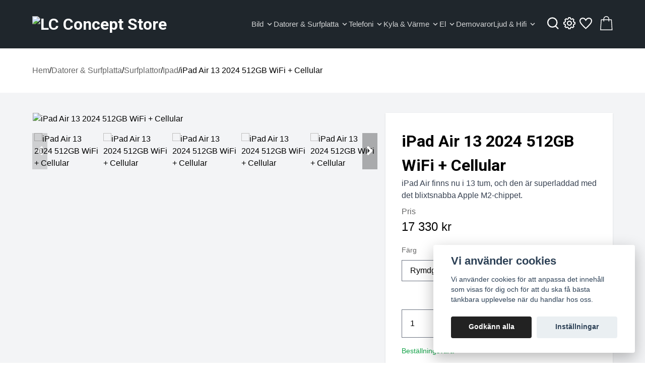

--- FILE ---
content_type: text/html; charset=utf-8
request_url: https://ljudcenter.store/datorer-surfplatta/surfplattor/ipad/ipad-air-13-2024-512gb-wifi-cellular
body_size: 31999
content:
<!DOCTYPE html>
<html lang="sv">
<head><meta property="ix:host" content="cdn.quickbutik.com/images"><meta charset="UTF-8">
<meta name="viewport" content="width=device-width, initial-scale=1.0, viewport-fit=cover">
<meta name="author" content="Quickbutik">
<meta name="description" content="iPad Air finns nu i 13 tum, och den är superladdad med det blixtsnabba Apple M2-chippet.">
<meta property="og:description" content="iPad Air finns nu i 13 tum, och den är superladdad med det blixtsnabba Apple M2-chippet.">
<meta property="og:title" content="iPad Air 13 2024 512GB WiFi + Cellular - LC Concept Store">
<meta property="og:url" content="https://ljudcenter.store/datorer-surfplatta/surfplattor/ipad/ipad-air-13-2024-512gb-wifi-cellular">
<meta property="og:site_name" content="LC Concept Store">
<meta property="og:type" content="website">
<meta property="og:image" content="https://cdn.quickbutik.com/images/64805Y/products/666a9ce0c99c3.jpeg">
<meta property="twitter:card" content="summary">
<meta property="twitter:title" content="LC Concept Store">
<meta property="twitter:description" content="iPad Air finns nu i 13 tum, och den är superladdad med det blixtsnabba Apple M2-chippet.">
<meta property="twitter:image" content="https://cdn.quickbutik.com/images/64805Y/products/666a9ce0c99c3.jpeg">
<title>iPad Air 13 2024 512GB WiFi + Cellular - LC Concept Store</title>
<style>
    #menu:not( .mm-menu ) {
      display: none;
    }
    img[src=""],img[src="#"],img:not([src]){visibility: hidden;}
    @media (min-width: 1024px) {
      #mm-menu{
          display: none !important;
      }
  }
  </style>
<link rel="preload" href="https://storage.quickbutik.com/templates/leo/css/mmenu.css?94932" as="style" onload="this.onload=null;this.rel='stylesheet'">
<noscript><link rel="stylesheet" href="https://storage.quickbutik.com/templates/leo/css/mmenu.css?94932"></noscript>
<!-- Google Fonts --><link rel="preconnect" href="https://fonts.gstatic.com" crossorigin>
<link href="//fonts.googleapis.com/css?family=Roboto:400,700&display=swap" rel="stylesheet" type="text/css"  media="all" /><link rel="preload" href="https://cdnjs.cloudflare.com/ajax/libs/OwlCarousel2/2.3.4/assets/owl.carousel.min.css" as="style" onload="this.onload=null;this.rel='stylesheet'">
<noscript><link rel="stylesheet" href="https://cdnjs.cloudflare.com/ajax/libs/OwlCarousel2/2.3.4/assets/owl.carousel.min.css"></noscript>
<link rel="preload" href="https://cdnjs.cloudflare.com/ajax/libs/OwlCarousel2/2.3.4/assets/owl.theme.default.css" as="style" onload="this.onload=null;this.rel='stylesheet'">
<noscript><link rel="stylesheet" href="https://cdnjs.cloudflare.com/ajax/libs/OwlCarousel2/2.3.4/assets/owl.theme.default.css"></noscript>
<link rel="preload" href="https://cdnjs.cloudflare.com/ajax/libs/magnific-popup.js/1.1.0/magnific-popup.css" as="style" onload="this.onload=null;this.rel='stylesheet'">
<noscript><link rel="stylesheet" href="https://cdnjs.cloudflare.com/ajax/libs/magnific-popup.js/1.1.0/magnific-popup.css"></noscript>
<link rel="preload" href="https://maxcdn.bootstrapcdn.com/font-awesome/4.6.3/css/font-awesome.min.css" as="style" onload="this.onload=null;this.rel='stylesheet'">
<noscript><link rel="stylesheet" href="https://maxcdn.bootstrapcdn.com/font-awesome/4.6.3/css/font-awesome.min.css"></noscript>
<link type="text/css" rel="stylesheet" href="https://storage.quickbutik.com/stores/64805Y/templates/leo/css/theme.css?94932">
<script defer src="https://storage.quickbutik.com/templates/leo/js/mmenu.js?94932"></script><!-- <script src="https://storage.quickbutik.com/templates/leo/js/mmenu.debugger.js?94932"></script> --><script defer src="https://storage.quickbutik.com/templates/leo/js/qs_functions.js?94932"></script><script src="https://storage.quickbutik.com/templates/leo/js/jquery.min.js?94932"></script><script type="text/javascript">var qs_options = [{"id":"2385","product_id":"2497","sku":"iPad Air 13 2024 512GB WiFi + Cellular Rymdgr\u00e5","qty":"0","price":"17 330 kr","weight":null,"before_price":null,"image_id":"19538","gtin":null,"supplier_sku":null,"hidden":null,"allow_minusqty":"1","preorder":"1","min_purchase_quantity":null,"max_purchase_quantity":null,"preselected":null,"available":true,"ovalue_id_1_position":"1","ovalue_id_2_position":999,"ovalue_id_3_position":999,"ovalue_id_4_position":999,"ovalue_id_5_position":999,"position":"1","values_name":["Rymdgr\u00e5"],"values_id":["2409"],"options":["Rymdgr\u00e5"],"option_1":"Rymdgr\u00e5","title":"Rymdgr\u00e5","price_raw":"17330.00","before_price_raw":null},{"id":"2386","product_id":"2497","sku":"iPad Air 13 2024 512GB WiFi + Cellular Bl\u00e5","qty":"0","price":"17 330 kr","weight":null,"before_price":null,"image_id":"19541","gtin":null,"supplier_sku":null,"hidden":null,"allow_minusqty":"1","preorder":"1","min_purchase_quantity":null,"max_purchase_quantity":null,"preselected":null,"available":true,"ovalue_id_1_position":"2","ovalue_id_2_position":999,"ovalue_id_3_position":999,"ovalue_id_4_position":999,"ovalue_id_5_position":999,"position":"2","values_name":["Bl\u00e5"],"values_id":["2410"],"options":["Bl\u00e5"],"option_1":"Bl\u00e5","title":"Bl\u00e5","price_raw":"17330.00","before_price_raw":null},{"id":"2387","product_id":"2497","sku":"iPad Air 13 2024 512GB WiFi + Cellular Stj\u00e4rnglans","qty":"0","price":"17 330 kr","weight":null,"before_price":null,"image_id":"19544","gtin":null,"supplier_sku":null,"hidden":null,"allow_minusqty":"1","preorder":"1","min_purchase_quantity":null,"max_purchase_quantity":null,"preselected":null,"available":true,"ovalue_id_1_position":"3","ovalue_id_2_position":999,"ovalue_id_3_position":999,"ovalue_id_4_position":999,"ovalue_id_5_position":999,"position":"3","values_name":["Stj\u00e4rnglans"],"values_id":["2411"],"options":["Stj\u00e4rnglans"],"option_1":"Stj\u00e4rnglans","title":"Stj\u00e4rnglans","price_raw":"17330.00","before_price_raw":null},{"id":"2388","product_id":"2497","sku":"iPad Air 13 2024 512GB WiFi + Cellular Lila","qty":"0","price":"17 330 kr","weight":null,"before_price":null,"image_id":"19547","gtin":null,"supplier_sku":null,"hidden":null,"allow_minusqty":"1","preorder":"1","min_purchase_quantity":null,"max_purchase_quantity":null,"preselected":null,"available":true,"ovalue_id_1_position":"4","ovalue_id_2_position":999,"ovalue_id_3_position":999,"ovalue_id_4_position":999,"ovalue_id_5_position":999,"position":"4","values_name":["Lila"],"values_id":["2412"],"options":["Lila"],"option_1":"Lila","title":"Lila","price_raw":"17330.00","before_price_raw":null}];</script>
<script type="text/javascript">var qs_store_url = "https://ljudcenter.store";</script>
<script type="text/javascript">var qs_store_apps_data = {"location":"\/datorer-surfplatta\/surfplattor\/ipad\/ipad-air-13-2024-512gb-wifi-cellular","products":[],"product_id":"2497","category_id":null,"category_name":"Ipad","fetch":"fetch","order":null,"search":null,"recentPurchaseId":null,"product":{"title":"iPad Air 13 2024 512GB WiFi + Cellular","price":"17 330 kr","price_raw":"17330.00","before_price":"0 kr","hasVariants":true,"weight":"0","stock":false,"url":"\/datorer-surfplatta\/surfplattor\/ipad\/ipad-air-13-2024-512gb-wifi-cellular","preorder":false,"images":[{"url":"https:\/\/cdn.quickbutik.com\/images\/64805Y\/products\/666a9ce0c99c3.jpeg","position":"1","title":"666a9ce0c99c3.jpeg","is_youtube_thumbnail":false},{"url":"https:\/\/cdn.quickbutik.com\/images\/64805Y\/products\/666a9ce0c7b64.jpeg","position":"2","title":"666a9ce0c7b64.jpeg","is_youtube_thumbnail":false},{"url":"https:\/\/cdn.quickbutik.com\/images\/64805Y\/products\/666a9ce090043.jpeg","position":"3","title":"666a9ce090043.jpeg","is_youtube_thumbnail":false},{"url":"https:\/\/cdn.quickbutik.com\/images\/64805Y\/products\/666a9ce0d364c.jpeg","position":"4","title":"666a9ce0d364c.jpeg","is_youtube_thumbnail":false},{"url":"https:\/\/cdn.quickbutik.com\/images\/64805Y\/products\/666a9ce0c19cf.jpeg","position":"5","title":"666a9ce0c19cf.jpeg","is_youtube_thumbnail":false},{"url":"https:\/\/cdn.quickbutik.com\/images\/64805Y\/products\/666a9ce08c190.jpeg","position":"6","title":"666a9ce08c190.jpeg","is_youtube_thumbnail":false},{"url":"https:\/\/cdn.quickbutik.com\/images\/64805Y\/products\/666a9ce0cae67.jpeg","position":"7","title":"666a9ce0cae67.jpeg","is_youtube_thumbnail":false},{"url":"https:\/\/cdn.quickbutik.com\/images\/64805Y\/products\/666a9ce0b2463.jpeg","position":"8","title":"666a9ce0b2463.jpeg","is_youtube_thumbnail":false},{"url":"https:\/\/cdn.quickbutik.com\/images\/64805Y\/products\/666a9ce092c9a.jpeg","position":"9","title":"666a9ce092c9a.jpeg","is_youtube_thumbnail":false},{"url":"https:\/\/cdn.quickbutik.com\/images\/64805Y\/products\/666a9ce0da07d.jpeg","position":"10","title":"666a9ce0da07d.jpeg","is_youtube_thumbnail":false},{"url":"https:\/\/cdn.quickbutik.com\/images\/64805Y\/products\/666a9ce11902b.jpeg","position":"11","title":"666a9ce11902b.jpeg","is_youtube_thumbnail":false},{"url":"https:\/\/cdn.quickbutik.com\/images\/64805Y\/products\/666a9ce02d426.jpeg","position":"12","title":"666a9ce02d426.jpeg","is_youtube_thumbnail":false}]}}; var qs_store_apps = [];</script>
<script>if (typeof qs_options !== "undefined") { qs_store_apps_data.variants = JSON.stringify(Array.isArray(qs_options) ? qs_options : []); }</script>
<script type="text/javascript">$.ajax({type:"POST",url:"https://ljudcenter.store/apps/fetch",async:!1,data:qs_store_apps_data, success:function(s){qs_store_apps=s}});</script>
<script type="text/javascript" src="/assets/qb_essentials.babel.js?v=20251006"></script><!-- Favicon--><link rel="icon" type="image/png" href="https://cdn.quickbutik.com/images/64805Y/templates/leo/assets/favicon.png?s=94932&auto=format">
<link rel="canonical" href="https://ljudcenter.store/datorer-surfplatta/surfplattor/ipad/ipad-air-13-2024-512gb-wifi-cellular">
<script type="text/javascript" defer>document.addEventListener('DOMContentLoaded', () => {
    document.body.setAttribute('data-qb-page', 'product');
});</script><script src="/assets/shopassets/cookieconsent/cookieconsent.js?v=230"></script>
<style>
    :root {
        --cc-btn-primary-bg: #222222 !important;
        --cc-btn-primary-text: #fff !important;
        --cc-btn-primary-hover-bg: #222222 !important;
        --cc-btn-primary-hover-text: #fff !important;
    }
</style>
<style>
    html.force--consent,
    html.force--consent body{
        height: auto!important;
        width: 100vw!important;
    }
</style>

    <script type="text/javascript">
    var qb_cookieconsent = initCookieConsent();
    var qb_cookieconsent_blocks = [{"title":"Vi anv\u00e4nder cookies","description":"Vi anv\u00e4nder cookies f\u00f6r att anpassa det inneh\u00e5ll som visas f\u00f6r dig och f\u00f6r att du ska f\u00e5 b\u00e4sta t\u00e4nkbara upplevelse n\u00e4r du handlar hos oss."},{"title":"N\u00f6dv\u00e4ndiga cookies *","description":"Dessa cookies \u00e4r n\u00f6dv\u00e4ndiga f\u00f6r att butiken ska fungera korrekt och g\u00e5r inte att st\u00e4nga av utan att beh\u00f6va l\u00e4mna denna webbplats. De anv\u00e4nds f\u00f6r att funktionalitet som t.ex. varukorg, skapa ett konto och annat ska fungera korrekt.","toggle":{"value":"basic","enabled":true,"readonly":true}},{"title":"Statistik och prestanda","description":"Dessa cookies g\u00f6r att vi kan r\u00e4kna bes\u00f6k och trafik och d\u00e4rmed ta reda p\u00e5 saker som vilka sidor som \u00e4r mest popul\u00e4ra och hur bes\u00f6karna r\u00f6r sig p\u00e5 v\u00e5r webbplats. All information som samlas in genom dessa cookies \u00e4r sammanst\u00e4lld, vilket inneb\u00e4r att den \u00e4r anonym. Om du inte till\u00e5ter dessa cookies kan vi inte ge dig en lika skr\u00e4ddarsydd upplevelse.","toggle":{"value":"analytics","enabled":false,"readonly":false}},{"title":"Marknadsf\u00f6ring","description":"Dessa cookies st\u00e4lls in via v\u00e5r webbplats av v\u00e5ra annonseringspartner f\u00f6r att skapa en profil f\u00f6r dina intressen och visa relevanta annonser p\u00e5 andra webbplatser. De lagrar inte direkt personlig information men kan identifiera din webbl\u00e4sare och internetenhet. Om du inte till\u00e5ter dessa cookies kommer du att uppleva mindre riktad reklam.","toggle":{"value":"marketing","enabled":false,"readonly":false}}];
</script>
<link rel="stylesheet" href="https://storage.quickbutik.com/stores/64805Y/templates/leo/css/tailwind.css?94932" /></head>
<body class="relative font-sans break-words">
  <div>
    <nav class="bg-baseFirst text-gray-300 py-4">
  <div class="container mx-auto">
    <div class="relative flex items-center justify-between h-16">
      <div class="inset-y-0 left-0 flex items-center lg:hidden">
        <div id="header">
          <a href="#menu"><span></span></a>
        </div>
      
        <nav id="menu">
          <ul>
            <li>
              <span>Bild</span>
              <ul>
                <li>
                  <a href="/bild/oled-tv-1" title="OLED TV">OLED TV</a>
                </li>
                <li>
                  <a href="/bild/qled-1" title="QLED">QLED</a>
                </li>
                <li>
                  <a href="/bild/led-tv-1" title="LED TV">LED TV</a>
                </li>
                <li>
                  <span>Tillbehör</span>
                  <ul>
                    <li>
                      <a href="/bild/tillbehor-1/fasten-1" title="Fästen">Fästen</a>
                    </li>
                    <li>
                      <a href="/bild/tillbehor-1/samsung-frame-ramar" title="Samsung Frame Ramar">Samsung Frame Ramar</a>
                    </li>
                    <li>
                      <a href="/bild/tillbehor-1/golvstativ-1" title="Golvstativ">Golvstativ</a>
                    </li>
                    <li>
                      <a href="/bild/motoriserat-golvstativ-1" title="Motoriserat Golvstativ">Motoriserat Golvstativ</a>
                    </li>
                    <li>
                      <a href="/bild/tillbehor-1/hiss-stativ-1" title="Hiss Stativ">Hiss Stativ</a>
                    </li>
                    <li>
                      <a href="/bild/tillbehor-1/deskmount-1" title="Deskmount">Deskmount</a>
                    </li>
                    <li>
                      <a href="/bild/tillbehor-1/deskstand-1" title="Deskstand">Deskstand</a>
                    </li>
                    <li>
                      <a href="/bild/tillbehor-1/hiss-tv-mobel-1" title="Hiss tv möbel">Hiss tv möbel</a>
                    </li>
                    <li>
                      <a href="/bild/tillbehor-1/motoriserat-vaggfaste-1" title="Motoriserat Väggfäste">Motoriserat Väggfäste</a>
                    </li>
                  </ul>
                </li>
              </ul>
            </li>
            <li>
              <span>Datorer &amp; Surfplatta</span>
              <ul>
                <li>
                  <span>Datorer</span>
                  <ul>
                    <li>
                      <a href="/datorer-surfplatta/datorer/apple-12" title="Mac">Mac</a>
                    </li>
                    <li>
                      <a href="/datorer-surfplatta/stationara-datorer" title="Stationära datorer">Stationära datorer</a>
                    </li>
                  </ul>
                </li>
                <li>
                  <a href="/datorer-surfplatta/gaming-speltillbehor" title="Gaming &amp; Speltillbehör">Gaming &amp; Speltillbehör</a>
                </li>
                <li>
                  <a href="/datorer-surfplatta/minidator-1" title="Minidator">Minidator</a>
                </li>
                <li>
                  <span>Surfplattor</span>
                  <ul>
                    <li>
                      <a href="/datorer-surfplatta/surfplattor/ipad" title="Ipad">Ipad</a>
                    </li>
                    <li>
                      <a href="/datorer-surfplatta/surfplattor/samsung-1" title="Samsung">Samsung</a>
                    </li>
                  </ul>
                </li>
                <li>
                  <span>Skrivare</span>
                  <ul>
                    <li>
                      <a href="/datorer-surfplatta/skrivare/laserskrivare" title="LASERSKRIVARE">LASERSKRIVARE</a>
                    </li>
                    <li>
                      <a href="/datorer-surfplatta/skrivare/blackstraleskrivare" title="BLÄCKSTRÅLESKRIVARE">BLÄCKSTRÅLESKRIVARE</a>
                    </li>
                  </ul>
                </li>
                <li>
                  <span>Nätverk</span>
                  <ul>
                    <li>
                      <a href="/datorer-surfplatta/natverk/router" title="Router">Router</a>
                    </li>
                    <li>
                      <a href="/datorer-surfplatta/natverk/cudy" title="Cudy">Cudy</a>
                    </li>
                    <li>
                      <a href="/datorer-surfplatta/natverk/switch" title="Switch">Switch</a>
                    </li>
                    <li>
                      <a href="/datorer-surfplatta/natverk/accespunkter" title="Accespunkter">Accespunkter</a>
                    </li>
                  </ul>
                </li>
                <li>
                  <span>Klockor</span>
                  <ul>
                    <li>
                      <a href="/datorer-surfplatta/klockor-1/apple-watch-1" title="Apple Watch">Apple Watch</a>
                    </li>
                    <li>
                      <a href="/datorer-surfplatta/klockor-1/apple-watch-1/armband-1" title="Watch-Armband">Watch-Armband</a>
                    </li>
                    <li>
                      <a href="/not-found" title="Tillbehör">Tillbehör</a>
                    </li>
                  </ul>
                </li>
              </ul>
            </li>
            <li>
              <span>Telefoni</span>
              <ul>
                <li>
                  <a href="/telefoni/18-apple" title="Apple">Apple</a>
                </li>
                <li>
                  <a href="/telefoni/samsung" title="Samsung">Samsung</a>
                </li>
                <li>
                  <a href="/telefoni/ovriga-marken" title="Övriga Märken">Övriga Märken</a>
                </li>
              </ul>
            </li>
            <li>
              <span>Kyla &amp; Värme</span>
              <ul>
                <li>
                  <a href="/kyla-varme/luftvarmepump" title="Luftvärmepump">Luftvärmepump</a>
                </li>
                <li>
                  <a href="/kyla-varme/18-panasonic" title="Panasonic">Panasonic</a>
                </li>
                <li>
                  <a href="/kyla-varme/mitsubishi" title="Mitsubishi">Mitsubishi</a>
                </li>
                <li>
                  <a href="/kyla-varme/85-samsung" title="Samsung">Samsung</a>
                </li>
                <li>
                  <a href="/kyla-varme/innova" title="Innova">Innova</a>
                </li>
                <li>
                  <a href="/kyla-varme/tillbehor" title="Tillbehör">Tillbehör</a>
                </li>
              </ul>
            </li>
            <li>
              <span>El</span>
              <ul>
                <li>
                  <span>El-bilsladdare</span>
                  <ul>
                    <li>
                      <a href="/el/el-bilsladdare/zaptec" title="Zaptec">Zaptec</a>
                    </li>
                    <li>
                      <a href="/el/el-bilsladdare/defa" title="DEFA">DEFA</a>
                    </li>
                    <li>
                      <a href="/el/el-bilsladdare/wallbox" title="Wallbox">Wallbox</a>
                    </li>
                    <li>
                      <a href="/el/el-bilsladdare/tesla" title="Tesla">Tesla</a>
                    </li>
                    <li>
                      <a href="/el/el-bilsladdare/garo" title="Garo">Garo</a>
                    </li>
                    <li>
                      <a href="/el/el-bilsladdare/36-charge-amp" title="Charge Amp">Charge Amp</a>
                    </li>
                    <li>
                      <a href="/el/el-bilsladdare/tillbehor" title="Tillbehör">Tillbehör</a>
                    </li>
                  </ul>
                </li>
              </ul>
            </li>
            <li>
              <a href="/demovaror" title="Demovaror">Demovaror</a>
            </li>
            <li>
              <span>Ljud &amp; Hifi</span>
              <ul>
                <li>
                  <span>Skivspelare</span>
                  <ul>
                    <li>
                      <a href="/ljud-hifi/skivspelare-22/tillbehor-skivspelare-32" title="Tillbehör Skivspelare">Tillbehör Skivspelare</a>
                    </li>
                  </ul>
                </li>
                <li>
                  <a href="/ljud-hifi/slutsteg" title="Slutsteg">Slutsteg</a>
                </li>
                <li>
                  <a href="/ljud-hifi/forsteg" title="Försteg">Försteg</a>
                </li>
                <li>
                  <span>Tillbehör</span>
                  <ul>
                    <li>
                      <a href="/ljud-hifi/tillbehor-hifi-22/kablar-12" title="Kablar och Kontakter">Kablar och Kontakter</a>
                    </li>
                    <li>
                      <a href="/ljud-hifi/tillbehor-hifi-22/strom-12" title="Ström">Ström</a>
                    </li>
                    <li>
                      <a href="/ljud-hifi/tillbehor-hifi-22/faste-stativ-12" title="Fäste &amp; Stativ">Fäste &amp; Stativ</a>
                    </li>
                  </ul>
                </li>
                <li>
                  <a href="/ljud-hifi/33-tillbehor-1" title="Stereopaket">Stereopaket</a>
                </li>
                <li>
                  <a href="/ljud-hifi/radio" title="Radio">Radio</a>
                </li>
                <li>
                  <a href="/ljud-hifi/hembioforstakare" title="Hembioförstäkare">Hembioförstäkare</a>
                </li>
                <li>
                  <a href="/ljud-hifi/natverkspelare" title="Nätverkspelare/DA-omvandlare">Nätverkspelare/DA-omvandlare</a>
                </li>
                <li>
                  <a href="/ljud-hifi/cd-spelare-1" title="CD-Spelare/Tuners">CD-Spelare/Tuners</a>
                </li>
                <li>
                  <a href="/ljud-hifi/horlurar-2" title="Hörlurar och Hörlursförstärkare">Hörlurar och Hörlursförstärkare</a>
                </li>
                <li>
                  <a href="/ljud-hifi/forstarkare-1" title="Förstärkare">Förstärkare</a>
                </li>
                <li>
                  <span>Högtalare</span>
                  <ul>
                    <li>
                      <a href="/ljud-hifi/hogtalare-1/stativ-surround-hogtalare" title="Stativ &amp; Surround Högtalare">Stativ &amp; Surround Högtalare</a>
                    </li>
                    <li>
                      <a href="/ljud-hifi/hogtalare-1/golvhogtalare-31" title="Golvhögtalare">Golvhögtalare</a>
                    </li>
                    <li>
                      <a href="/ljud-hifi/hogtalare-1/infalldahogtalare" title="Infälldahögtalare">Infälldahögtalare</a>
                    </li>
                    <li>
                      <a href="/ljud-hifi/hogtalare-1/bluetooth-hogtalare" title="Bluetooth högtalare">Bluetooth högtalare</a>
                    </li>
                    <li>
                      <a href="/ljud-hifi/hogtalare-1/tradlosa" title="Trådlösa">Trådlösa</a>
                    </li>
                    <li>
                      <a href="/ljud-hifi/hogtalare-1/hogtalarpaket" title="Högtalarpaket">Högtalarpaket</a>
                    </li>
                    <li>
                      <a href="/ljud-hifi/hogtalare-1/aktiva" title="Aktiva">Aktiva</a>
                    </li>
                    <li>
                      <a href="/ljud-hifi/hogtalare-1/vagghangt" title="Vägghängt">Vägghängt</a>
                    </li>
                    <li>
                      <a href="/ljud-hifi/hogtalare-1/utomhushogtalare" title="Utomhushögtalare">Utomhushögtalare</a>
                    </li>
                    <li>
                      <a href="/ljud-hifi/hogtalare-1/centerhogtalare" title="Centerhögtalare">Centerhögtalare</a>
                    </li>
                    <li>
                      <a href="/ljud-hifi/hogtalare-1/subwoofer" title="Subwoofer">Subwoofer</a>
                    </li>
                    <li>
                      <a href="/ljud-hifi/hogtalare-1/soundbar-1" title="Soundbar">Soundbar</a>
                    </li>
                  </ul>
                </li>
              </ul>
            </li>
          </ul>
        </nav>
      </div>
      <div class="flex-auto flex items-center justify-center lg:items-stretch lg:justify-start mr-4">
        <div class="flex items-center">
          <h2 class="block w-auto font-bold text-header text-xl sm:text-3xl leading-none text-center md:text-left">
            <a href="https://ljudcenter.store" title="LC Concept Store">
              <img
                class=" max-h-[30px]  hover:opacity-80  md:max-h-[60px] "
                alt="LC Concept Store"
                srcset="https://cdn.quickbutik.com/images/64805Y/templates/leo/assets/logo.png?s=94932&auto=format&dpr=1 1x, https://cdn.quickbutik.com/images/64805Y/templates/leo/assets/logo.png?s=94932&auto=format&dpr=2 2x, https://cdn.quickbutik.com/images/64805Y/templates/leo/assets/logo.png?s=94932&auto=format&dpr=3 3x"
                src="https://cdn.quickbutik.com/images/64805Y/templates/leo/assets/logo.png?s=94932&auto=format" />
              
              
            </a>
          </h2>
        </div>
      </div>

      <div class="hidden lg:block">
        <ul class="relative flex gap-x-8 z-30 items-center">
          <li class="group dropdown-menu inline-block text-header opacity-80 hover:opacity-100">
            <button aria-haspopup="true" aria-controls="menu"
              class="outline-none focus:outline-none rounded-sm text-sm flex items-center">
              <span class="pr-1 flex-1">Bild</span>
              <span>
                <svg class="fill-current h-4 w-4 transform group-hover:-rotate-180 transition duration-150 ease-in-out"
                  xmlns="http://www.w3.org/2000/svg" viewBox="0 0 20 20">
                  <path d="M9.293 12.95l.707.707L15.657 8l-1.414-1.414L10 10.828 5.757 6.586 4.343 8z" />
                </svg>
              </span>
            </button>
            <div aria-hidden="true"
              class="rounded-sm absolute hidden group-hover:block">
              <svg class="mx-auto" width="10" height="10" viewBox="0 0 100 100">
                <polygon points="50 60, 100 100, 0 100" class="triangle fill-white" fill="black" />
              </svg>
              <ul class="bg-white flex flex-col text-gray-600">
                <li>
                  <a class="block px-6 hover:bg-gray-200 py-2 font-medium rounded-sm font-medium "
                    href="/bild/oled-tv-1" title="OLED TV">OLED TV</a>
                </li>
                <li>
                  <a class="block px-6 hover:bg-gray-200 py-2 font-medium rounded-sm font-medium "
                    href="/bild/qled-1" title="QLED">QLED</a>
                </li>
                <li>
                  <a class="block px-6 hover:bg-gray-200 py-2 font-medium rounded-sm font-medium "
                    href="/bild/led-tv-1" title="LED TV">LED TV</a>
                </li>
                <li class="rounded-sm relative">
                  <a aria-haspopup="true" aria-controls="menu-lang" href="/bild/tillbehor-1"
                    class="block px-6 hover:bg-gray-200 py-2 cursor-pointer w-full font-medium text-left flex items-center outline-none focus:outline-none">
                    <span class="pr-1 flex-1">Tillbehör</span>
                    <span class="relative left-2 mr-auto -rotate-90">
                      <svg class="fill-current h-4 w-4 transition duration-150 ease-in-out" xmlns="http://www.w3.org/2000/svg" viewBox="0 0 20 20">
                        <path d="M9.293 12.95l.707.707L15.657 8l-1.414-1.414L10 10.828 5.757 6.586 4.343 8z" />
                      </svg>
                    </span>
                  </a>
                  <ul id="menu-lang" aria-hidden="true"
                    class="flex flex-col bg-white absolute top-0 right-[2px] transition duration-150 ease-in-out origin-top-left min-w-[10rem]">
                    <li>
                      <a class="block px-6 hover:bg-gray-200 py-2 " href="/bild/tillbehor-1/fasten-1" title="Fästen">Fästen</a>
                    </li>
                    <li>
                      <a class="block px-6 hover:bg-gray-200 py-2 " href="/bild/tillbehor-1/samsung-frame-ramar" title="Samsung Frame Ramar">Samsung Frame Ramar</a>
                    </li>
                    <li>
                      <a class="block px-6 hover:bg-gray-200 py-2 " href="/bild/tillbehor-1/golvstativ-1" title="Golvstativ">Golvstativ</a>
                    </li>
                    <li>
                      <a class="block px-6 hover:bg-gray-200 py-2 " href="/bild/motoriserat-golvstativ-1" title="Motoriserat Golvstativ">Motoriserat Golvstativ</a>
                    </li>
                    <li>
                      <a class="block px-6 hover:bg-gray-200 py-2 " href="/bild/tillbehor-1/hiss-stativ-1" title="Hiss Stativ">Hiss Stativ</a>
                    </li>
                    <li>
                      <a class="block px-6 hover:bg-gray-200 py-2 " href="/bild/tillbehor-1/deskmount-1" title="Deskmount">Deskmount</a>
                    </li>
                    <li>
                      <a class="block px-6 hover:bg-gray-200 py-2 " href="/bild/tillbehor-1/deskstand-1" title="Deskstand">Deskstand</a>
                    </li>
                    <li>
                      <a class="block px-6 hover:bg-gray-200 py-2 " href="/bild/tillbehor-1/hiss-tv-mobel-1" title="Hiss tv möbel">Hiss tv möbel</a>
                    </li>
                    <li>
                      <a class="block px-6 hover:bg-gray-200 py-2 " href="/bild/tillbehor-1/motoriserat-vaggfaste-1" title="Motoriserat Väggfäste">Motoriserat Väggfäste</a>
                    </li>
                  </ul>
                </li>
              </ul>
            </div>
          </li>
          <li class="group dropdown-menu inline-block text-header opacity-80 hover:opacity-100">
            <button aria-haspopup="true" aria-controls="menu"
              class="outline-none focus:outline-none rounded-sm text-sm flex items-center">
              <span class="pr-1 flex-1">Datorer &amp; Surfplatta</span>
              <span>
                <svg class="fill-current h-4 w-4 transform group-hover:-rotate-180 transition duration-150 ease-in-out"
                  xmlns="http://www.w3.org/2000/svg" viewBox="0 0 20 20">
                  <path d="M9.293 12.95l.707.707L15.657 8l-1.414-1.414L10 10.828 5.757 6.586 4.343 8z" />
                </svg>
              </span>
            </button>
            <div aria-hidden="true"
              class="rounded-sm absolute hidden group-hover:block">
              <svg class="mx-auto" width="10" height="10" viewBox="0 0 100 100">
                <polygon points="50 60, 100 100, 0 100" class="triangle fill-white" fill="black" />
              </svg>
              <ul class="bg-white flex flex-col text-gray-600">
                <li class="rounded-sm relative">
                  <a aria-haspopup="true" aria-controls="menu-lang" href="/datorer-surfplatta/datorer"
                    class="block px-6 hover:bg-gray-200 py-2 cursor-pointer w-full font-medium text-left flex items-center outline-none focus:outline-none">
                    <span class="pr-1 flex-1">Datorer</span>
                    <span class="relative left-2 mr-auto -rotate-90">
                      <svg class="fill-current h-4 w-4 transition duration-150 ease-in-out" xmlns="http://www.w3.org/2000/svg" viewBox="0 0 20 20">
                        <path d="M9.293 12.95l.707.707L15.657 8l-1.414-1.414L10 10.828 5.757 6.586 4.343 8z" />
                      </svg>
                    </span>
                  </a>
                  <ul id="menu-lang" aria-hidden="true"
                    class="flex flex-col bg-white absolute top-0 right-[2px] transition duration-150 ease-in-out origin-top-left min-w-[10rem]">
                    <li>
                      <a class="block px-6 hover:bg-gray-200 py-2 " href="/datorer-surfplatta/datorer/apple-12" title="Mac">Mac</a>
                    </li>
                    <li>
                      <a class="block px-6 hover:bg-gray-200 py-2 " href="/datorer-surfplatta/stationara-datorer" title="Stationära datorer">Stationära datorer</a>
                    </li>
                  </ul>
                </li>
                <li>
                  <a class="block px-6 hover:bg-gray-200 py-2 font-medium rounded-sm font-medium "
                    href="/datorer-surfplatta/gaming-speltillbehor" title="Gaming &amp; Speltillbehör">Gaming &amp; Speltillbehör</a>
                </li>
                <li>
                  <a class="block px-6 hover:bg-gray-200 py-2 font-medium rounded-sm font-medium "
                    href="/datorer-surfplatta/minidator-1" title="Minidator">Minidator</a>
                </li>
                <li class="rounded-sm relative">
                  <a aria-haspopup="true" aria-controls="menu-lang" href="/datorer-surfplatta/surfplattor"
                    class="block px-6 hover:bg-gray-200 py-2 cursor-pointer w-full font-medium text-left flex items-center outline-none focus:outline-none">
                    <span class="pr-1 flex-1">Surfplattor</span>
                    <span class="relative left-2 mr-auto -rotate-90">
                      <svg class="fill-current h-4 w-4 transition duration-150 ease-in-out" xmlns="http://www.w3.org/2000/svg" viewBox="0 0 20 20">
                        <path d="M9.293 12.95l.707.707L15.657 8l-1.414-1.414L10 10.828 5.757 6.586 4.343 8z" />
                      </svg>
                    </span>
                  </a>
                  <ul id="menu-lang" aria-hidden="true"
                    class="flex flex-col bg-white absolute top-0 right-[2px] transition duration-150 ease-in-out origin-top-left min-w-[10rem]">
                    <li>
                      <a class="block px-6 hover:bg-gray-200 py-2 " href="/datorer-surfplatta/surfplattor/ipad" title="Ipad">Ipad</a>
                    </li>
                    <li>
                      <a class="block px-6 hover:bg-gray-200 py-2 " href="/datorer-surfplatta/surfplattor/samsung-1" title="Samsung">Samsung</a>
                    </li>
                  </ul>
                </li>
                <li class="rounded-sm relative">
                  <a aria-haspopup="true" aria-controls="menu-lang" href="/datorer-surfplatta/skrivare"
                    class="block px-6 hover:bg-gray-200 py-2 cursor-pointer w-full font-medium text-left flex items-center outline-none focus:outline-none">
                    <span class="pr-1 flex-1">Skrivare</span>
                    <span class="relative left-2 mr-auto -rotate-90">
                      <svg class="fill-current h-4 w-4 transition duration-150 ease-in-out" xmlns="http://www.w3.org/2000/svg" viewBox="0 0 20 20">
                        <path d="M9.293 12.95l.707.707L15.657 8l-1.414-1.414L10 10.828 5.757 6.586 4.343 8z" />
                      </svg>
                    </span>
                  </a>
                  <ul id="menu-lang" aria-hidden="true"
                    class="flex flex-col bg-white absolute top-0 right-[2px] transition duration-150 ease-in-out origin-top-left min-w-[10rem]">
                    <li>
                      <a class="block px-6 hover:bg-gray-200 py-2 " href="/datorer-surfplatta/skrivare/laserskrivare" title="LASERSKRIVARE">LASERSKRIVARE</a>
                    </li>
                    <li>
                      <a class="block px-6 hover:bg-gray-200 py-2 " href="/datorer-surfplatta/skrivare/blackstraleskrivare" title="BLÄCKSTRÅLESKRIVARE">BLÄCKSTRÅLESKRIVARE</a>
                    </li>
                  </ul>
                </li>
                <li class="rounded-sm relative">
                  <a aria-haspopup="true" aria-controls="menu-lang" href="/datorer-surfplatta/natverk"
                    class="block px-6 hover:bg-gray-200 py-2 cursor-pointer w-full font-medium text-left flex items-center outline-none focus:outline-none">
                    <span class="pr-1 flex-1">Nätverk</span>
                    <span class="relative left-2 mr-auto -rotate-90">
                      <svg class="fill-current h-4 w-4 transition duration-150 ease-in-out" xmlns="http://www.w3.org/2000/svg" viewBox="0 0 20 20">
                        <path d="M9.293 12.95l.707.707L15.657 8l-1.414-1.414L10 10.828 5.757 6.586 4.343 8z" />
                      </svg>
                    </span>
                  </a>
                  <ul id="menu-lang" aria-hidden="true"
                    class="flex flex-col bg-white absolute top-0 right-[2px] transition duration-150 ease-in-out origin-top-left min-w-[10rem]">
                    <li>
                      <a class="block px-6 hover:bg-gray-200 py-2 " href="/datorer-surfplatta/natverk/router" title="Router">Router</a>
                    </li>
                    <li>
                      <a class="block px-6 hover:bg-gray-200 py-2 " href="/datorer-surfplatta/natverk/cudy" title="Cudy">Cudy</a>
                    </li>
                    <li>
                      <a class="block px-6 hover:bg-gray-200 py-2 " href="/datorer-surfplatta/natverk/switch" title="Switch">Switch</a>
                    </li>
                    <li>
                      <a class="block px-6 hover:bg-gray-200 py-2 " href="/datorer-surfplatta/natverk/accespunkter" title="Accespunkter">Accespunkter</a>
                    </li>
                  </ul>
                </li>
                <li class="rounded-sm relative">
                  <a aria-haspopup="true" aria-controls="menu-lang" href="/datorer-surfplatta/klockor-1"
                    class="block px-6 hover:bg-gray-200 py-2 cursor-pointer w-full font-medium text-left flex items-center outline-none focus:outline-none">
                    <span class="pr-1 flex-1">Klockor</span>
                    <span class="relative left-2 mr-auto -rotate-90">
                      <svg class="fill-current h-4 w-4 transition duration-150 ease-in-out" xmlns="http://www.w3.org/2000/svg" viewBox="0 0 20 20">
                        <path d="M9.293 12.95l.707.707L15.657 8l-1.414-1.414L10 10.828 5.757 6.586 4.343 8z" />
                      </svg>
                    </span>
                  </a>
                  <ul id="menu-lang" aria-hidden="true"
                    class="flex flex-col bg-white absolute top-0 right-[2px] transition duration-150 ease-in-out origin-top-left min-w-[10rem]">
                    <li>
                      <a class="block px-6 hover:bg-gray-200 py-2 " href="/datorer-surfplatta/klockor-1/apple-watch-1" title="Apple Watch">Apple Watch</a>
                    </li>
                    <li>
                      <a class="block px-6 hover:bg-gray-200 py-2 " href="/datorer-surfplatta/klockor-1/apple-watch-1/armband-1" title="Watch-Armband">Watch-Armband</a>
                    </li>
                    <li>
                      <a class="block px-6 hover:bg-gray-200 py-2 " href="/not-found" title="Tillbehör">Tillbehör</a>
                    </li>
                  </ul>
                </li>
              </ul>
            </div>
          </li>
          <li class="group dropdown-menu inline-block text-header opacity-80 hover:opacity-100">
            <button aria-haspopup="true" aria-controls="menu"
              class="outline-none focus:outline-none rounded-sm text-sm flex items-center">
              <span class="pr-1 flex-1">Telefoni</span>
              <span>
                <svg class="fill-current h-4 w-4 transform group-hover:-rotate-180 transition duration-150 ease-in-out"
                  xmlns="http://www.w3.org/2000/svg" viewBox="0 0 20 20">
                  <path d="M9.293 12.95l.707.707L15.657 8l-1.414-1.414L10 10.828 5.757 6.586 4.343 8z" />
                </svg>
              </span>
            </button>
            <div aria-hidden="true"
              class="rounded-sm absolute hidden group-hover:block">
              <svg class="mx-auto" width="10" height="10" viewBox="0 0 100 100">
                <polygon points="50 60, 100 100, 0 100" class="triangle fill-white" fill="black" />
              </svg>
              <ul class="bg-white flex flex-col text-gray-600">
                <li>
                  <a class="block px-6 hover:bg-gray-200 py-2 font-medium rounded-sm font-medium "
                    href="/telefoni/18-apple" title="Apple">Apple</a>
                </li>
                <li>
                  <a class="block px-6 hover:bg-gray-200 py-2 font-medium rounded-sm font-medium "
                    href="/telefoni/samsung" title="Samsung">Samsung</a>
                </li>
                <li>
                  <a class="block px-6 hover:bg-gray-200 py-2 font-medium rounded-sm font-medium "
                    href="/telefoni/ovriga-marken" title="Övriga Märken">Övriga Märken</a>
                </li>
              </ul>
            </div>
          </li>
          <li class="group dropdown-menu inline-block text-header opacity-80 hover:opacity-100">
            <button aria-haspopup="true" aria-controls="menu"
              class="outline-none focus:outline-none rounded-sm text-sm flex items-center">
              <span class="pr-1 flex-1">Kyla &amp; Värme</span>
              <span>
                <svg class="fill-current h-4 w-4 transform group-hover:-rotate-180 transition duration-150 ease-in-out"
                  xmlns="http://www.w3.org/2000/svg" viewBox="0 0 20 20">
                  <path d="M9.293 12.95l.707.707L15.657 8l-1.414-1.414L10 10.828 5.757 6.586 4.343 8z" />
                </svg>
              </span>
            </button>
            <div aria-hidden="true"
              class="rounded-sm absolute hidden group-hover:block">
              <svg class="mx-auto" width="10" height="10" viewBox="0 0 100 100">
                <polygon points="50 60, 100 100, 0 100" class="triangle fill-white" fill="black" />
              </svg>
              <ul class="bg-white flex flex-col text-gray-600">
                <li>
                  <a class="block px-6 hover:bg-gray-200 py-2 font-medium rounded-sm font-medium "
                    href="/kyla-varme/luftvarmepump" title="Luftvärmepump">Luftvärmepump</a>
                </li>
                <li>
                  <a class="block px-6 hover:bg-gray-200 py-2 font-medium rounded-sm font-medium "
                    href="/kyla-varme/18-panasonic" title="Panasonic">Panasonic</a>
                </li>
                <li>
                  <a class="block px-6 hover:bg-gray-200 py-2 font-medium rounded-sm font-medium "
                    href="/kyla-varme/mitsubishi" title="Mitsubishi">Mitsubishi</a>
                </li>
                <li>
                  <a class="block px-6 hover:bg-gray-200 py-2 font-medium rounded-sm font-medium "
                    href="/kyla-varme/85-samsung" title="Samsung">Samsung</a>
                </li>
                <li>
                  <a class="block px-6 hover:bg-gray-200 py-2 font-medium rounded-sm font-medium "
                    href="/kyla-varme/innova" title="Innova">Innova</a>
                </li>
                <li>
                  <a class="block px-6 hover:bg-gray-200 py-2 font-medium rounded-sm font-medium "
                    href="/kyla-varme/tillbehor" title="Tillbehör">Tillbehör</a>
                </li>
              </ul>
            </div>
          </li>
          <li class="group dropdown-menu inline-block text-header opacity-80 hover:opacity-100">
            <button aria-haspopup="true" aria-controls="menu"
              class="outline-none focus:outline-none rounded-sm text-sm flex items-center">
              <span class="pr-1 flex-1">El</span>
              <span>
                <svg class="fill-current h-4 w-4 transform group-hover:-rotate-180 transition duration-150 ease-in-out"
                  xmlns="http://www.w3.org/2000/svg" viewBox="0 0 20 20">
                  <path d="M9.293 12.95l.707.707L15.657 8l-1.414-1.414L10 10.828 5.757 6.586 4.343 8z" />
                </svg>
              </span>
            </button>
            <div aria-hidden="true"
              class="rounded-sm absolute hidden group-hover:block">
              <svg class="mx-auto" width="10" height="10" viewBox="0 0 100 100">
                <polygon points="50 60, 100 100, 0 100" class="triangle fill-white" fill="black" />
              </svg>
              <ul class="bg-white flex flex-col text-gray-600">
                <li class="rounded-sm relative">
                  <a aria-haspopup="true" aria-controls="menu-lang" href="/el/el-bilsladdare"
                    class="block px-6 hover:bg-gray-200 py-2 cursor-pointer w-full font-medium text-left flex items-center outline-none focus:outline-none">
                    <span class="pr-1 flex-1">El-bilsladdare</span>
                    <span class="relative left-2 mr-auto -rotate-90">
                      <svg class="fill-current h-4 w-4 transition duration-150 ease-in-out" xmlns="http://www.w3.org/2000/svg" viewBox="0 0 20 20">
                        <path d="M9.293 12.95l.707.707L15.657 8l-1.414-1.414L10 10.828 5.757 6.586 4.343 8z" />
                      </svg>
                    </span>
                  </a>
                  <ul id="menu-lang" aria-hidden="true"
                    class="flex flex-col bg-white absolute top-0 right-[2px] transition duration-150 ease-in-out origin-top-left min-w-[10rem]">
                    <li>
                      <a class="block px-6 hover:bg-gray-200 py-2 " href="/el/el-bilsladdare/zaptec" title="Zaptec">Zaptec</a>
                    </li>
                    <li>
                      <a class="block px-6 hover:bg-gray-200 py-2 " href="/el/el-bilsladdare/defa" title="DEFA">DEFA</a>
                    </li>
                    <li>
                      <a class="block px-6 hover:bg-gray-200 py-2 " href="/el/el-bilsladdare/wallbox" title="Wallbox">Wallbox</a>
                    </li>
                    <li>
                      <a class="block px-6 hover:bg-gray-200 py-2 " href="/el/el-bilsladdare/tesla" title="Tesla">Tesla</a>
                    </li>
                    <li>
                      <a class="block px-6 hover:bg-gray-200 py-2 " href="/el/el-bilsladdare/garo" title="Garo">Garo</a>
                    </li>
                    <li>
                      <a class="block px-6 hover:bg-gray-200 py-2 " href="/el/el-bilsladdare/36-charge-amp" title="Charge Amp">Charge Amp</a>
                    </li>
                    <li>
                      <a class="block px-6 hover:bg-gray-200 py-2 " href="/el/el-bilsladdare/tillbehor" title="Tillbehör">Tillbehör</a>
                    </li>
                  </ul>
                </li>
              </ul>
            </div>
          </li>
          <li class="nav-item ">
            <a href="/demovaror" title="Demovaror"
              class="text-header opacity-80 hover:opacity-100 rounded text-sm font-medium ">Demovaror</a>
          </li>
          <li class="group dropdown-menu inline-block text-header opacity-80 hover:opacity-100">
            <button aria-haspopup="true" aria-controls="menu"
              class="outline-none focus:outline-none rounded-sm text-sm flex items-center">
              <span class="pr-1 flex-1">Ljud &amp; Hifi</span>
              <span>
                <svg class="fill-current h-4 w-4 transform group-hover:-rotate-180 transition duration-150 ease-in-out"
                  xmlns="http://www.w3.org/2000/svg" viewBox="0 0 20 20">
                  <path d="M9.293 12.95l.707.707L15.657 8l-1.414-1.414L10 10.828 5.757 6.586 4.343 8z" />
                </svg>
              </span>
            </button>
            <div aria-hidden="true"
              class="rounded-sm absolute hidden group-hover:block">
              <svg class="mx-auto" width="10" height="10" viewBox="0 0 100 100">
                <polygon points="50 60, 100 100, 0 100" class="triangle fill-white" fill="black" />
              </svg>
              <ul class="bg-white flex flex-col text-gray-600">
                <li class="rounded-sm relative">
                  <a aria-haspopup="true" aria-controls="menu-lang" href="/ljud-hifi/skivspelare-22"
                    class="block px-6 hover:bg-gray-200 py-2 cursor-pointer w-full font-medium text-left flex items-center outline-none focus:outline-none">
                    <span class="pr-1 flex-1">Skivspelare</span>
                    <span class="relative left-2 mr-auto -rotate-90">
                      <svg class="fill-current h-4 w-4 transition duration-150 ease-in-out" xmlns="http://www.w3.org/2000/svg" viewBox="0 0 20 20">
                        <path d="M9.293 12.95l.707.707L15.657 8l-1.414-1.414L10 10.828 5.757 6.586 4.343 8z" />
                      </svg>
                    </span>
                  </a>
                  <ul id="menu-lang" aria-hidden="true"
                    class="flex flex-col bg-white absolute top-0 right-[2px] transition duration-150 ease-in-out origin-top-left min-w-[10rem]">
                    <li>
                      <a class="block px-6 hover:bg-gray-200 py-2 " href="/ljud-hifi/skivspelare-22/tillbehor-skivspelare-32" title="Tillbehör Skivspelare">Tillbehör Skivspelare</a>
                    </li>
                  </ul>
                </li>
                <li>
                  <a class="block px-6 hover:bg-gray-200 py-2 font-medium rounded-sm font-medium "
                    href="/ljud-hifi/slutsteg" title="Slutsteg">Slutsteg</a>
                </li>
                <li>
                  <a class="block px-6 hover:bg-gray-200 py-2 font-medium rounded-sm font-medium "
                    href="/ljud-hifi/forsteg" title="Försteg">Försteg</a>
                </li>
                <li class="rounded-sm relative">
                  <a aria-haspopup="true" aria-controls="menu-lang" href="/ljud-hifi/tillbehor-hifi-22"
                    class="block px-6 hover:bg-gray-200 py-2 cursor-pointer w-full font-medium text-left flex items-center outline-none focus:outline-none">
                    <span class="pr-1 flex-1">Tillbehör</span>
                    <span class="relative left-2 mr-auto -rotate-90">
                      <svg class="fill-current h-4 w-4 transition duration-150 ease-in-out" xmlns="http://www.w3.org/2000/svg" viewBox="0 0 20 20">
                        <path d="M9.293 12.95l.707.707L15.657 8l-1.414-1.414L10 10.828 5.757 6.586 4.343 8z" />
                      </svg>
                    </span>
                  </a>
                  <ul id="menu-lang" aria-hidden="true"
                    class="flex flex-col bg-white absolute top-0 right-[2px] transition duration-150 ease-in-out origin-top-left min-w-[10rem]">
                    <li>
                      <a class="block px-6 hover:bg-gray-200 py-2 " href="/ljud-hifi/tillbehor-hifi-22/kablar-12" title="Kablar och Kontakter">Kablar och Kontakter</a>
                    </li>
                    <li>
                      <a class="block px-6 hover:bg-gray-200 py-2 " href="/ljud-hifi/tillbehor-hifi-22/strom-12" title="Ström">Ström</a>
                    </li>
                    <li>
                      <a class="block px-6 hover:bg-gray-200 py-2 " href="/ljud-hifi/tillbehor-hifi-22/faste-stativ-12" title="Fäste &amp; Stativ">Fäste &amp; Stativ</a>
                    </li>
                  </ul>
                </li>
                <li>
                  <a class="block px-6 hover:bg-gray-200 py-2 font-medium rounded-sm font-medium "
                    href="/ljud-hifi/33-tillbehor-1" title="Stereopaket">Stereopaket</a>
                </li>
                <li>
                  <a class="block px-6 hover:bg-gray-200 py-2 font-medium rounded-sm font-medium "
                    href="/ljud-hifi/radio" title="Radio">Radio</a>
                </li>
                <li>
                  <a class="block px-6 hover:bg-gray-200 py-2 font-medium rounded-sm font-medium "
                    href="/ljud-hifi/hembioforstakare" title="Hembioförstäkare">Hembioförstäkare</a>
                </li>
                <li>
                  <a class="block px-6 hover:bg-gray-200 py-2 font-medium rounded-sm font-medium "
                    href="/ljud-hifi/natverkspelare" title="Nätverkspelare/DA-omvandlare">Nätverkspelare/DA-omvandlare</a>
                </li>
                <li>
                  <a class="block px-6 hover:bg-gray-200 py-2 font-medium rounded-sm font-medium "
                    href="/ljud-hifi/cd-spelare-1" title="CD-Spelare/Tuners">CD-Spelare/Tuners</a>
                </li>
                <li>
                  <a class="block px-6 hover:bg-gray-200 py-2 font-medium rounded-sm font-medium "
                    href="/ljud-hifi/horlurar-2" title="Hörlurar och Hörlursförstärkare">Hörlurar och Hörlursförstärkare</a>
                </li>
                <li>
                  <a class="block px-6 hover:bg-gray-200 py-2 font-medium rounded-sm font-medium "
                    href="/ljud-hifi/forstarkare-1" title="Förstärkare">Förstärkare</a>
                </li>
                <li class="rounded-sm relative">
                  <a aria-haspopup="true" aria-controls="menu-lang" href="/ljud-hifi/hogtalare-1"
                    class="block px-6 hover:bg-gray-200 py-2 cursor-pointer w-full font-medium text-left flex items-center outline-none focus:outline-none">
                    <span class="pr-1 flex-1">Högtalare</span>
                    <span class="relative left-2 mr-auto -rotate-90">
                      <svg class="fill-current h-4 w-4 transition duration-150 ease-in-out" xmlns="http://www.w3.org/2000/svg" viewBox="0 0 20 20">
                        <path d="M9.293 12.95l.707.707L15.657 8l-1.414-1.414L10 10.828 5.757 6.586 4.343 8z" />
                      </svg>
                    </span>
                  </a>
                  <ul id="menu-lang" aria-hidden="true"
                    class="flex flex-col bg-white absolute top-0 right-[2px] transition duration-150 ease-in-out origin-top-left min-w-[10rem]">
                    <li>
                      <a class="block px-6 hover:bg-gray-200 py-2 " href="/ljud-hifi/hogtalare-1/stativ-surround-hogtalare" title="Stativ &amp; Surround Högtalare">Stativ &amp; Surround Högtalare</a>
                    </li>
                    <li>
                      <a class="block px-6 hover:bg-gray-200 py-2 " href="/ljud-hifi/hogtalare-1/golvhogtalare-31" title="Golvhögtalare">Golvhögtalare</a>
                    </li>
                    <li>
                      <a class="block px-6 hover:bg-gray-200 py-2 " href="/ljud-hifi/hogtalare-1/infalldahogtalare" title="Infälldahögtalare">Infälldahögtalare</a>
                    </li>
                    <li>
                      <a class="block px-6 hover:bg-gray-200 py-2 " href="/ljud-hifi/hogtalare-1/bluetooth-hogtalare" title="Bluetooth högtalare">Bluetooth högtalare</a>
                    </li>
                    <li>
                      <a class="block px-6 hover:bg-gray-200 py-2 " href="/ljud-hifi/hogtalare-1/tradlosa" title="Trådlösa">Trådlösa</a>
                    </li>
                    <li>
                      <a class="block px-6 hover:bg-gray-200 py-2 " href="/ljud-hifi/hogtalare-1/hogtalarpaket" title="Högtalarpaket">Högtalarpaket</a>
                    </li>
                    <li>
                      <a class="block px-6 hover:bg-gray-200 py-2 " href="/ljud-hifi/hogtalare-1/aktiva" title="Aktiva">Aktiva</a>
                    </li>
                    <li>
                      <a class="block px-6 hover:bg-gray-200 py-2 " href="/ljud-hifi/hogtalare-1/vagghangt" title="Vägghängt">Vägghängt</a>
                    </li>
                    <li>
                      <a class="block px-6 hover:bg-gray-200 py-2 " href="/ljud-hifi/hogtalare-1/utomhushogtalare" title="Utomhushögtalare">Utomhushögtalare</a>
                    </li>
                    <li>
                      <a class="block px-6 hover:bg-gray-200 py-2 " href="/ljud-hifi/hogtalare-1/centerhogtalare" title="Centerhögtalare">Centerhögtalare</a>
                    </li>
                    <li>
                      <a class="block px-6 hover:bg-gray-200 py-2 " href="/ljud-hifi/hogtalare-1/subwoofer" title="Subwoofer">Subwoofer</a>
                    </li>
                    <li>
                      <a class="block px-6 hover:bg-gray-200 py-2 " href="/ljud-hifi/hogtalare-1/soundbar-1" title="Soundbar">Soundbar</a>
                    </li>
                  </ul>
                </li>
              </ul>
            </div>
          </li>
        </ul>
      </div>      <div class="flex gap-x-2 ml-4 items-center justify-center lg:items-stretch lg:justify-end hidden lg:flex">
      
        <!-- Search -->
        <div class="relative h-11 py-2">
          <div class="block absolute top-0 right-0 w-96 h-full z-50 lg:hidden" id="searchBox">
            <div class="w-full h-full">
              <label for="search" class="sr-only">Sök</label>
              <div class="relative flex flex-1 h-full">
      
                <form action="/shop/search" method="get" class="top-searchbar grow h-full">
                  <div class="relative search-wrapper h-full">
                    <div class="absolute inset-y-0 left-0 pl-3 flex items-center pointer-events-none">
                      <svg class="h-5 w-5 text-gray-700" width="25" height="25" viewBox="0 0 20 21" fill="none"
                        xmlns="http://www.w3.org/2000/svg">
                        <circle cx="8.9039" cy="8.9039" r="7.6539" stroke="currentColor" stroke-width="2" />
                        <line x1="14.6449" y1="15.3943" x2="18.2307" y2="18.9801" stroke="currentColor" stroke-width="2" stroke-linecap="round" />
                      </svg>
                    </div>   
                    <input id="search" class="block w-full h-full pl-10 pr-3 py-2 leading-5 bg-white text-gray-300 placeholder-gray-400 focus:outline-none focus:bg-white border-0 focus:ring-0 focus:text-gray-900 sm:text-sm"
                      type="text" name="s" placeholder="Sök" aria-label="Search" />
                    <div onclick="searchHandler(false)" class="text-white absolute inset-y-0 right-2 pl-3 flex items-center cursor-pointer">
                      <svg class="p-1 text-gray-700" width="20" height="20" viewBox="0 0 20 20" fill="currentColor"
                        xmlns="http://www.w3.org/2000/svg">
                        <rect width="25.3905" height="2.82117" transform="matrix(0.708925 0.705284 -0.708925 0.705284 2 0)" />
                        <rect width="25.3905" height="2.82117"
                          transform="matrix(0.708925 -0.705284 0.708925 0.705284 0 18.0071)" />
                      </svg>
                    </div>
                  </div>
                </form>
                
              </div>
            </div>
          </div>
      
          <button class="px-1" id="searchInput" onclick="searchHandler(true)">
            <svg width="25" height="25" viewBox="0 0 20 21" class="text-header" fill="none" xmlns="http://www.w3.org/2000/svg">
              <circle cx="8.9039" cy="8.9039" r="7.6539" stroke="currentColor" stroke-width="2" />
              <line x1="14.6449" y1="15.3943" x2="18.2307" y2="18.9801" stroke="currentColor" stroke-width="2" stroke-linecap="round" />
            </svg>
          </button>
        </div>
      
        <!-- Settings -->
        
        <div class="py-2 px-1 cursor-pointer" onclick="modalHandler(true)" style="">
          <svg class="text-header" width="24" height="24" viewBox="0 0 24 24" xmlns="http://www.w3.org/2000/svg">
            <path fill="currentColor" d="M24 14.187V9.813C21.852 9.047 21.274 9.011 20.973 8.284C20.67 7.555 21.056 7.115 22.032 5.061L18.939 1.968C16.913 2.931 16.451 3.332 15.715 3.027C14.988 2.725 14.947 2.138 14.188 0H9.813C9.049 2.144 9.013 2.725 8.284 3.027C7.532 3.34 7.081 2.927 5.061 1.968L1.968 5.061C2.945 7.116 3.33 7.554 3.027 8.285C2.725 9.012 2.146 9.049 0 9.813V14.188C2.139 14.948 2.725 14.988 3.027 15.716C3.331 16.45 2.946 16.883 1.968 18.939L5.061 22.032C7.06 21.082 7.531 20.659 8.284 20.973C9.012 21.275 9.048 21.853 9.813 24H14.187C14.945 21.869 14.986 21.277 15.724 20.969C16.469 20.661 16.91 21.068 18.939 22.031L22.032 18.938C21.057 16.888 20.67 16.446 20.973 15.715C21.273 14.989 21.853 14.952 24 14.187ZM19.125 14.951C18.548 16.345 19.057 17.409 19.613 18.529L18.529 19.613C17.436 19.07 16.368 18.537 14.956 19.123C13.56 19.704 13.166 20.816 12.768 22H11.234C10.836 20.815 10.443 19.703 9.051 19.125C7.632 18.537 6.544 19.08 5.472 19.613L4.389 18.529C4.946 17.411 5.455 16.349 4.876 14.949C4.297 13.558 3.185 13.165 2 12.767V11.234C3.185 10.836 4.297 10.443 4.875 9.05C5.453 7.656 4.943 6.591 4.387 5.471L5.471 4.387C6.553 4.925 7.633 5.464 9.051 4.875C10.443 4.298 10.836 3.185 11.234 2H12.768C13.166 3.185 13.56 4.297 14.952 4.875C16.371 5.463 17.458 4.92 18.531 4.387L19.615 5.471C19.059 6.592 18.55 7.658 19.127 9.051C19.704 10.442 20.816 10.835 22.002 11.234V12.768C20.814 13.166 19.7 13.559 19.125 14.951ZM12 9C13.654 9 15 10.346 15 12C15 13.654 13.654 15 12 15C10.346 15 9 13.654 9 12C9 10.346 10.346 9 12 9ZM12 7C9.238 7 7 9.238 7 12C7 14.762 9.238 17 12 17C14.762 17 17 14.762 17 12C17 9.238 14.762 7 12 7Z" />
          </svg>
        </div>
      
        <!-- Wishlist -->
        <a href="/shop/wishlist" class="text-header py-2 px-1">
          <svg width="25" height="25" viewBox="0 0 24 24" fill="currentColor" xmlns="http://www.w3.org/2000/svg">
            <path d="M6.28 3C9.516 3.001 11.253 6.491 12 8.031C12.75 6.484 14.469 3.01 17.726 3.01C19.784 3.01 22 4.319 22 7.192C22 10.634 17.256 15.043 12 20.192C6.742 15.041 2 10.633 2 7.192C2 4.516 3.965 2.999 6.28 3ZM6.281 1C3.098 1 0 3.187 0 7.192C0 11.853 5.57 16.619 12 23C18.43 16.619 24 11.853 24 7.192C24 3.181 20.903 1.01 17.726 1.01C15.522 1.01 13.28 2.052 12 4.248C10.715 2.042 8.478 1 6.281 1Z" />
          </svg>
        </a>
      
      </div>
      
      <!-- Cart -->
      <button class="relative focus:outline-none pt-1 pb-2 pl-3 qs-cart-view text-header" onclick="cartHandler(true)" id="cartButton">
        <span class="dot flex h-3 w-3 absolute top-1 -right-1 hidden">
          <span class="animate-ping absolute inline-flex h-full w-full rounded-full bg-green-400 opacity-75"></span>
          <span class="relative inline-flex rounded-full h-3 w-3 bg-green-400"></span>
        </span>
        <svg width="25" height="28" viewBox="0 0 32 36" fill="currentColor" xmlns="http://www.w3.org/2000/svg">
          <path fill-rule="evenodd" clip-rule="evenodd"
            d="M10.1537 7.56923C10.1537 4.38378 12.6577 1.84615 15.6922 1.84615C18.7267 1.84615 21.2307 4.38378 21.2307 7.56923V8.30772H10.1537V7.56923ZM8.30759 10.1539V12.9231C8.30759 13.4329 8.72086 13.8462 9.23066 13.8462C9.74047 13.8462 10.1537 13.4329 10.1537 12.9231V10.1539H21.2307V12.9231C21.2307 13.4329 21.6439 13.8462 22.1537 13.8462C22.6635 13.8462 23.0768 13.4329 23.0768 12.9231V10.1539H27.8113L29.4113 34.1539H1.97333L3.57333 10.1539H8.30759ZM8.30759 8.30772V7.56923C8.30759 3.41355 11.5895 0 15.6922 0C19.795 0 23.0768 3.41355 23.0768 7.56923V8.30772H29.5385L31.3846 36H0L1.84615 8.30772H8.30759Z" />
        </svg>
      </button>
      
    </div>
  </div>
</nav><div class="container">
      <div class="flex justify-between items-center">
        <nav class="breadcrumb flex gap-x-4 py-8 items-center" aria-label="breadcrumbs"><!-- TODO: Alternative to First ? --><a href="/" class="opacity-60" title="Hem">Hem</a>
          <span> / </span>
          <!-- TODO: Alternative to First ? --><a href="/datorer-surfplatta" class="opacity-60" title="Datorer &amp; Surfplatta">Datorer &amp; Surfplatta</a>
          <span> / </span>
          <!-- TODO: Alternative to First ? --><a href="/datorer-surfplatta/surfplattor" class="opacity-60" title="Surfplattor">Surfplattor</a>
          <span> / </span>
          <!-- TODO: Alternative to First ? --><a href="/datorer-surfplatta/surfplattor/ipad" class="opacity-60" title="Ipad">Ipad</a>
          <span> / </span>
          <!-- TODO: Alternative to First ? --><a href="/datorer-surfplatta/surfplattor/ipad/ipad-air-13-2024-512gb-wifi-cellular" title="iPad Air 13 2024 512GB WiFi + Cellular">iPad Air 13 2024 512GB WiFi + Cellular</a>
          </nav>
</div>
    </div>
    <article id="product" class="bg-gray-100 py-10" itemscope itemtype="http://schema.org/Product">
  <div itemprop="offers" itemscope itemtype="http://schema.org/Offer">
    <meta itemprop="price" content="17330.00" />
    <meta itemprop="itemCondition" content="http://schema.org/NewCondition" />
    <meta itemprop="priceCurrency" content="SEK" />
    <link itemprop="availability"
      href="http://schema.org/InStock" />
    <meta itemprop="url" content="https://ljudcenter.store/datorer-surfplatta/surfplattor/ipad/ipad-air-13-2024-512gb-wifi-cellular" />
  </div>

  <meta itemprop="sku" content="2497" />
  <meta itemprop="mpn" content="MV703KN/A" />
  
  <meta itemprop="brand" content="Apple" />

  <div class="container">
    <div class="grid grid-cols-5 gap-4">
      <div class="gallery-slider_wrapper w-full col-span-5 lg:col-span-3">

        <!-- Container for ribbons -->
        <div class="relative product m-0" data-pid="2497"><div></div></div>

        <div class="single-gallery-carousel-content-box owl-carousel owl-theme">
          
          <!-- Images -->
          <a class="item qs-product-image19538" href="https://cdn.quickbutik.com/images/64805Y/products/666a9ce0c99c3.jpeg?auto=format" title="iPad Air 13 2024 512GB WiFi + Cellular">
            <img itemprop="image" ix-src="https://cdn.quickbutik.com/images/64805Y/products/666a9ce0c99c3.jpeg?auto=format" ix-sizes="auto"
              alt="iPad Air 13 2024 512GB WiFi + Cellular" />
          </a>
          <a class="item qs-product-image19539" href="https://cdn.quickbutik.com/images/64805Y/products/666a9ce0c7b64.jpeg?auto=format" title="iPad Air 13 2024 512GB WiFi + Cellular">
            <img itemprop="image" ix-src="https://cdn.quickbutik.com/images/64805Y/products/666a9ce0c7b64.jpeg?auto=format" ix-sizes="auto"
              alt="iPad Air 13 2024 512GB WiFi + Cellular" />
          </a>
          <a class="item qs-product-image19540" href="https://cdn.quickbutik.com/images/64805Y/products/666a9ce090043.jpeg?auto=format" title="iPad Air 13 2024 512GB WiFi + Cellular">
            <img itemprop="image" ix-src="https://cdn.quickbutik.com/images/64805Y/products/666a9ce090043.jpeg?auto=format" ix-sizes="auto"
              alt="iPad Air 13 2024 512GB WiFi + Cellular" />
          </a>
          <a class="item qs-product-image19541" href="https://cdn.quickbutik.com/images/64805Y/products/666a9ce0d364c.jpeg?auto=format" title="iPad Air 13 2024 512GB WiFi + Cellular">
            <img itemprop="image" ix-src="https://cdn.quickbutik.com/images/64805Y/products/666a9ce0d364c.jpeg?auto=format" ix-sizes="auto"
              alt="iPad Air 13 2024 512GB WiFi + Cellular" />
          </a>
          <a class="item qs-product-image19542" href="https://cdn.quickbutik.com/images/64805Y/products/666a9ce0c19cf.jpeg?auto=format" title="iPad Air 13 2024 512GB WiFi + Cellular">
            <img itemprop="image" ix-src="https://cdn.quickbutik.com/images/64805Y/products/666a9ce0c19cf.jpeg?auto=format" ix-sizes="auto"
              alt="iPad Air 13 2024 512GB WiFi + Cellular" />
          </a>
          <a class="item qs-product-image19543" href="https://cdn.quickbutik.com/images/64805Y/products/666a9ce08c190.jpeg?auto=format" title="iPad Air 13 2024 512GB WiFi + Cellular">
            <img itemprop="image" ix-src="https://cdn.quickbutik.com/images/64805Y/products/666a9ce08c190.jpeg?auto=format" ix-sizes="auto"
              alt="iPad Air 13 2024 512GB WiFi + Cellular" />
          </a>
          <a class="item qs-product-image19544" href="https://cdn.quickbutik.com/images/64805Y/products/666a9ce0cae67.jpeg?auto=format" title="iPad Air 13 2024 512GB WiFi + Cellular">
            <img itemprop="image" ix-src="https://cdn.quickbutik.com/images/64805Y/products/666a9ce0cae67.jpeg?auto=format" ix-sizes="auto"
              alt="iPad Air 13 2024 512GB WiFi + Cellular" />
          </a>
          <a class="item qs-product-image19545" href="https://cdn.quickbutik.com/images/64805Y/products/666a9ce0b2463.jpeg?auto=format" title="iPad Air 13 2024 512GB WiFi + Cellular">
            <img itemprop="image" ix-src="https://cdn.quickbutik.com/images/64805Y/products/666a9ce0b2463.jpeg?auto=format" ix-sizes="auto"
              alt="iPad Air 13 2024 512GB WiFi + Cellular" />
          </a>
          <a class="item qs-product-image19546" href="https://cdn.quickbutik.com/images/64805Y/products/666a9ce092c9a.jpeg?auto=format" title="iPad Air 13 2024 512GB WiFi + Cellular">
            <img itemprop="image" ix-src="https://cdn.quickbutik.com/images/64805Y/products/666a9ce092c9a.jpeg?auto=format" ix-sizes="auto"
              alt="iPad Air 13 2024 512GB WiFi + Cellular" />
          </a>
          <a class="item qs-product-image19547" href="https://cdn.quickbutik.com/images/64805Y/products/666a9ce0da07d.jpeg?auto=format" title="iPad Air 13 2024 512GB WiFi + Cellular">
            <img itemprop="image" ix-src="https://cdn.quickbutik.com/images/64805Y/products/666a9ce0da07d.jpeg?auto=format" ix-sizes="auto"
              alt="iPad Air 13 2024 512GB WiFi + Cellular" />
          </a>
          <a class="item qs-product-image19548" href="https://cdn.quickbutik.com/images/64805Y/products/666a9ce11902b.jpeg?auto=format" title="iPad Air 13 2024 512GB WiFi + Cellular">
            <img itemprop="image" ix-src="https://cdn.quickbutik.com/images/64805Y/products/666a9ce11902b.jpeg?auto=format" ix-sizes="auto"
              alt="iPad Air 13 2024 512GB WiFi + Cellular" />
          </a>
          <a class="item qs-product-image19549" href="https://cdn.quickbutik.com/images/64805Y/products/666a9ce02d426.jpeg?auto=format" title="iPad Air 13 2024 512GB WiFi + Cellular">
            <img itemprop="image" ix-src="https://cdn.quickbutik.com/images/64805Y/products/666a9ce02d426.jpeg?auto=format" ix-sizes="auto"
              alt="iPad Air 13 2024 512GB WiFi + Cellular" />
          </a>

        </div>

        <!-- Thumbnails -->
        <div class="mt-4 ">
          <div class="single-gallery-carousel-thumbnail-box owl-carousel owl-theme">            
            <div class="item qs-product-thumbnail-image19538" href="https://cdn.quickbutik.com/images/64805Y/products/666a9ce0c99c3.jpeg?auto=format">
              <img srcset="https://cdn.quickbutik.com/images/64805Y/products/666a9ce0c99c3.jpeg?auto=format&fit=crop&w=250&h=250&dpr=1 1x, https://cdn.quickbutik.com/images/64805Y/products/666a9ce0c99c3.jpeg?auto=format&fit=crop&w=250&h=250&dpr=2 2x" src="https://cdn.quickbutik.com/images/64805Y/products/666a9ce0c99c3.jpeg?auto=format&fit=crop&w=250&h=250" alt="iPad Air 13 2024 512GB WiFi + Cellular" class="h-full plmx-auto" />
            </div>
            <div class="item qs-product-thumbnail-image19539" href="https://cdn.quickbutik.com/images/64805Y/products/666a9ce0c7b64.jpeg?auto=format">
              <img srcset="https://cdn.quickbutik.com/images/64805Y/products/666a9ce0c7b64.jpeg?auto=format&fit=crop&w=250&h=250&dpr=1 1x, https://cdn.quickbutik.com/images/64805Y/products/666a9ce0c7b64.jpeg?auto=format&fit=crop&w=250&h=250&dpr=2 2x" src="https://cdn.quickbutik.com/images/64805Y/products/666a9ce0c7b64.jpeg?auto=format&fit=crop&w=250&h=250" alt="iPad Air 13 2024 512GB WiFi + Cellular" class="h-full plmx-auto" />
            </div>
            <div class="item qs-product-thumbnail-image19540" href="https://cdn.quickbutik.com/images/64805Y/products/666a9ce090043.jpeg?auto=format">
              <img srcset="https://cdn.quickbutik.com/images/64805Y/products/666a9ce090043.jpeg?auto=format&fit=crop&w=250&h=250&dpr=1 1x, https://cdn.quickbutik.com/images/64805Y/products/666a9ce090043.jpeg?auto=format&fit=crop&w=250&h=250&dpr=2 2x" src="https://cdn.quickbutik.com/images/64805Y/products/666a9ce090043.jpeg?auto=format&fit=crop&w=250&h=250" alt="iPad Air 13 2024 512GB WiFi + Cellular" class="h-full plmx-auto" />
            </div>
            <div class="item qs-product-thumbnail-image19541" href="https://cdn.quickbutik.com/images/64805Y/products/666a9ce0d364c.jpeg?auto=format">
              <img srcset="https://cdn.quickbutik.com/images/64805Y/products/666a9ce0d364c.jpeg?auto=format&fit=crop&w=250&h=250&dpr=1 1x, https://cdn.quickbutik.com/images/64805Y/products/666a9ce0d364c.jpeg?auto=format&fit=crop&w=250&h=250&dpr=2 2x" src="https://cdn.quickbutik.com/images/64805Y/products/666a9ce0d364c.jpeg?auto=format&fit=crop&w=250&h=250" alt="iPad Air 13 2024 512GB WiFi + Cellular" class="h-full plmx-auto" />
            </div>
            <div class="item qs-product-thumbnail-image19542" href="https://cdn.quickbutik.com/images/64805Y/products/666a9ce0c19cf.jpeg?auto=format">
              <img srcset="https://cdn.quickbutik.com/images/64805Y/products/666a9ce0c19cf.jpeg?auto=format&fit=crop&w=250&h=250&dpr=1 1x, https://cdn.quickbutik.com/images/64805Y/products/666a9ce0c19cf.jpeg?auto=format&fit=crop&w=250&h=250&dpr=2 2x" src="https://cdn.quickbutik.com/images/64805Y/products/666a9ce0c19cf.jpeg?auto=format&fit=crop&w=250&h=250" alt="iPad Air 13 2024 512GB WiFi + Cellular" class="h-full plmx-auto" />
            </div>
            <div class="item qs-product-thumbnail-image19543" href="https://cdn.quickbutik.com/images/64805Y/products/666a9ce08c190.jpeg?auto=format">
              <img srcset="https://cdn.quickbutik.com/images/64805Y/products/666a9ce08c190.jpeg?auto=format&fit=crop&w=250&h=250&dpr=1 1x, https://cdn.quickbutik.com/images/64805Y/products/666a9ce08c190.jpeg?auto=format&fit=crop&w=250&h=250&dpr=2 2x" src="https://cdn.quickbutik.com/images/64805Y/products/666a9ce08c190.jpeg?auto=format&fit=crop&w=250&h=250" alt="iPad Air 13 2024 512GB WiFi + Cellular" class="h-full plmx-auto" />
            </div>
            <div class="item qs-product-thumbnail-image19544" href="https://cdn.quickbutik.com/images/64805Y/products/666a9ce0cae67.jpeg?auto=format">
              <img srcset="https://cdn.quickbutik.com/images/64805Y/products/666a9ce0cae67.jpeg?auto=format&fit=crop&w=250&h=250&dpr=1 1x, https://cdn.quickbutik.com/images/64805Y/products/666a9ce0cae67.jpeg?auto=format&fit=crop&w=250&h=250&dpr=2 2x" src="https://cdn.quickbutik.com/images/64805Y/products/666a9ce0cae67.jpeg?auto=format&fit=crop&w=250&h=250" alt="iPad Air 13 2024 512GB WiFi + Cellular" class="h-full plmx-auto" />
            </div>
            <div class="item qs-product-thumbnail-image19545" href="https://cdn.quickbutik.com/images/64805Y/products/666a9ce0b2463.jpeg?auto=format">
              <img srcset="https://cdn.quickbutik.com/images/64805Y/products/666a9ce0b2463.jpeg?auto=format&fit=crop&w=250&h=250&dpr=1 1x, https://cdn.quickbutik.com/images/64805Y/products/666a9ce0b2463.jpeg?auto=format&fit=crop&w=250&h=250&dpr=2 2x" src="https://cdn.quickbutik.com/images/64805Y/products/666a9ce0b2463.jpeg?auto=format&fit=crop&w=250&h=250" alt="iPad Air 13 2024 512GB WiFi + Cellular" class="h-full plmx-auto" />
            </div>
            <div class="item qs-product-thumbnail-image19546" href="https://cdn.quickbutik.com/images/64805Y/products/666a9ce092c9a.jpeg?auto=format">
              <img srcset="https://cdn.quickbutik.com/images/64805Y/products/666a9ce092c9a.jpeg?auto=format&fit=crop&w=250&h=250&dpr=1 1x, https://cdn.quickbutik.com/images/64805Y/products/666a9ce092c9a.jpeg?auto=format&fit=crop&w=250&h=250&dpr=2 2x" src="https://cdn.quickbutik.com/images/64805Y/products/666a9ce092c9a.jpeg?auto=format&fit=crop&w=250&h=250" alt="iPad Air 13 2024 512GB WiFi + Cellular" class="h-full plmx-auto" />
            </div>
            <div class="item qs-product-thumbnail-image19547" href="https://cdn.quickbutik.com/images/64805Y/products/666a9ce0da07d.jpeg?auto=format">
              <img srcset="https://cdn.quickbutik.com/images/64805Y/products/666a9ce0da07d.jpeg?auto=format&fit=crop&w=250&h=250&dpr=1 1x, https://cdn.quickbutik.com/images/64805Y/products/666a9ce0da07d.jpeg?auto=format&fit=crop&w=250&h=250&dpr=2 2x" src="https://cdn.quickbutik.com/images/64805Y/products/666a9ce0da07d.jpeg?auto=format&fit=crop&w=250&h=250" alt="iPad Air 13 2024 512GB WiFi + Cellular" class="h-full plmx-auto" />
            </div>
            <div class="item qs-product-thumbnail-image19548" href="https://cdn.quickbutik.com/images/64805Y/products/666a9ce11902b.jpeg?auto=format">
              <img srcset="https://cdn.quickbutik.com/images/64805Y/products/666a9ce11902b.jpeg?auto=format&fit=crop&w=250&h=250&dpr=1 1x, https://cdn.quickbutik.com/images/64805Y/products/666a9ce11902b.jpeg?auto=format&fit=crop&w=250&h=250&dpr=2 2x" src="https://cdn.quickbutik.com/images/64805Y/products/666a9ce11902b.jpeg?auto=format&fit=crop&w=250&h=250" alt="iPad Air 13 2024 512GB WiFi + Cellular" class="h-full plmx-auto" />
            </div>
            <div class="item qs-product-thumbnail-image19549" href="https://cdn.quickbutik.com/images/64805Y/products/666a9ce02d426.jpeg?auto=format">
              <img srcset="https://cdn.quickbutik.com/images/64805Y/products/666a9ce02d426.jpeg?auto=format&fit=crop&w=250&h=250&dpr=1 1x, https://cdn.quickbutik.com/images/64805Y/products/666a9ce02d426.jpeg?auto=format&fit=crop&w=250&h=250&dpr=2 2x" src="https://cdn.quickbutik.com/images/64805Y/products/666a9ce02d426.jpeg?auto=format&fit=crop&w=250&h=250" alt="iPad Air 13 2024 512GB WiFi + Cellular" class="h-full plmx-auto" />
            </div>
          </div>
        </div>

      </div>

      <div class="col-span-5 lg:col-span-2">
        <div class="p-8 bg-white shadow flex flex-col gap-y-4 flex-grow w-full">
          
          <!-- Title -->
          <h2 class="text-3xl font-semibold">iPad Air 13 2024 512GB WiFi + Cellular</h2>

          <!-- Short description -->
          <div class="text-gray-700">
            <p>
              iPad Air finns nu i 13 tum, och den är superladdad med det blixtsnabba Apple M2-chippet.
            </p>
          </div>

          <!-- Price -->
          <div>
            <label class="opacity-60 mt-2 block">Pris</label>
            <span class="block product-price qs-product-price text-xl">
              17 330 kr
            </span>
          </div>

          <div>

            <!-- Sold out -->

            <!-- Not sold out -->
              <form class="qs-cart form" method="post">
                <input type="hidden" class="qs-cart-pid" value="2497" />
                <input type="hidden" class="qs-cart-price" value="17330.00" />

                <!-- Product options -->
                <div class="py-4">
                  <div>
                    <div>
                      <label class="opacity-60 text-xs">Färg</label>
                      <br />
                      <select class="qs-cart-option form-control selectpicker w-full py-2 px-4 border my-2" name="qs-cart-option"
                        data-style="btn-selectpicker">
                        <option value="2409" data-name="Rymdgrå">
                          Rymdgrå
                        </option>
                        <option value="2410" data-name="Blå">
                          Blå
                        </option>
                        <option value="2411" data-name="Stjärnglans">
                          Stjärnglans
                        </option>
                        <option value="2412" data-name="Lila">
                          Lila
                        </option>
                      </select>
                    </div>
                  </div>
                </div>

                <div class="addCart flex mt-8 mb-4">
                  <input name="qs-cart-qty"
                    type="number"
                    min="1" value="1"
                    class="pl-4 border max-w-[4rem] form-control form-control-lg detail-quantity qs-cart-qty" />
                  <button name="checkout" data-unavailable-txt="Varianten är inte tillgänglig." type="submit"
                    class="w-full qs-cart-submit qty-cart-submit text-white hover:opacity-80 font-medium bg-baseThird focus:outline-none px-3 sm:mx-0 items-center flex py-4 justify-center">
                    <div class="mr-2">
                      <svg class="text-black" width="20" height="23" viewBox="0 0 32 36" fill="none"
                        xmlns="http://www.w3.org/2000/svg">
                        <path fill-rule="evenodd" clip-rule="evenodd"
                          d="M10.1537 7.56923C10.1537 4.38378 12.6577 1.84615 15.6922 1.84615C18.7267 1.84615 21.2307 4.38378 21.2307 7.56923V8.30772H10.1537V7.56923ZM8.30759 10.1539V12.9231C8.30759 13.4329 8.72086 13.8462 9.23066 13.8462C9.74047 13.8462 10.1537 13.4329 10.1537 12.9231V10.1539H21.2307V12.9231C21.2307 13.4329 21.6439 13.8462 22.1537 13.8462C22.6635 13.8462 23.0768 13.4329 23.0768 12.9231V10.1539H27.8113L29.4113 34.1539H1.97333L3.57333 10.1539H8.30759ZM8.30759 8.30772V7.56923C8.30759 3.41355 11.5895 0 15.6922 0C19.795 0 23.0768 3.41355 23.0768 7.56923V8.30772H29.5385L31.3846 36H0L1.84615 8.30772H8.30759Z"
                          fill="white" />
                      </svg>
                    </div>
                    Lägg i kundvagn
                  </button>
                </div>
              </form>

              <!-- Show stock -->
              <div class="text-xs">
                <div data-in-stock-text="I lager"
                  data-out-of-stock-text=""
                  data-combination-not-exist-text="Variant finns ej"
                  class="product-current-stock-status text-green-600 inline-block">
                  I lager
                </div>
              </div>


            
            <!-- Article number -->

            <!-- Supplier -->
          
          </div>
        </div>

        <!-- Share in social media -->
        <div class="py-4 text-gray-400 flex items-center">
          <span>Dela: </span>
          <a href="https://www.facebook.com/sharer/sharer.php?u=https://ljudcenter.store/datorer-surfplatta/surfplattor/ipad/ipad-air-13-2024-512gb-wifi-cellular" target="_blank" class="mx-1">
            <svg width="20" height="20" viewBox="0 0 20 20" fill="none" xmlns="http://www.w3.org/2000/svg">
              <path
                d="M10 0C4.4775 0 0 4.4775 0 10C0 15.5225 4.4775 20 10 20C15.5225 20 20 15.5225 20 10C20 4.4775 15.5225 0 10 0ZM12.5 6.66667H11.375C10.9267 6.66667 10.8333 6.85083 10.8333 7.315V8.33333H12.5L12.3258 10H10.8333V15.8333H8.33333V10H6.66667V8.33333H8.33333V6.41C8.33333 4.93583 9.10917 4.16667 10.8575 4.16667H12.5V6.66667Z"
                fill="#69737C" />
            </svg>
          </a>
          <a href="https://twitter.com/share?text=iPad+Air+13+2024+512GB+WiFi+%2B+Cellular&url=https://ljudcenter.store/datorer-surfplatta/surfplattor/ipad/ipad-air-13-2024-512gb-wifi-cellular"
            target="_blank" class="mx-1">
            <svg width="20" height="17" viewBox="0 0 20 17" fill="none" xmlns="http://www.w3.org/2000/svg">
              <path
                d="M20 1.92417C19.2642 2.25083 18.4733 2.47083 17.6433 2.57C18.4908 2.0625 19.1417 1.25833 19.4475 0.3C18.655 0.77 17.7767 1.11167 16.8417 1.29583C16.0942 0.498333 15.0267 0 13.8467 0C11.1975 0 9.25083 2.47167 9.84917 5.0375C6.44 4.86667 3.41667 3.23333 1.3925 0.750834C0.3175 2.595 0.835 5.0075 2.66167 6.22917C1.99 6.2075 1.35667 6.02333 0.804167 5.71583C0.759167 7.61667 2.12167 9.395 4.095 9.79083C3.5175 9.9475 2.885 9.98417 2.24167 9.86084C2.76333 11.4908 4.27833 12.6767 6.075 12.71C4.35 14.0625 2.17667 14.6667 0 14.41C1.81583 15.5742 3.97333 16.2533 6.29 16.2533C13.9083 16.2533 18.2125 9.81917 17.9525 4.04833C18.7542 3.46917 19.45 2.74667 20 1.92417Z"
                fill="#69737C" />
            </svg>
          </a>
          <a href="https://pinterest.com/pin/create/button/?url=https://ljudcenter.store/datorer-surfplatta/surfplattor/ipad/ipad-air-13-2024-512gb-wifi-cellular&media=?auto=format&description=iPad+Air+13+2024+512GB+WiFi+%2B+Cellular"
            target="_blank" class="mx-1">
            <svg width="20" height="20" viewBox="0 0 20 20" fill="none" xmlns="http://www.w3.org/2000/svg">
              <path fill-rule="evenodd" clip-rule="evenodd"
                d="M10 0C4.4775 0 0 4.47667 0 10C0 14.2367 2.63583 17.855 6.35583 19.3117C6.26833 18.5208 6.18917 17.3075 6.39083 16.4442C6.5725 15.6633 7.56333 11.4733 7.56333 11.4733C7.56333 11.4733 7.26417 10.8742 7.26417 9.98833C7.26417 8.59833 8.07 7.56 9.07333 7.56C9.92583 7.56 10.3383 8.20083 10.3383 8.96833C10.3383 9.82583 9.7925 11.1083 9.51 12.2975C9.27417 13.2925 10.0092 14.105 10.9908 14.105C12.7683 14.105 14.1342 12.2308 14.1342 9.52583C14.1342 7.13167 12.4142 5.4575 9.9575 5.4575C7.1125 5.4575 5.4425 7.59167 5.4425 9.79667C5.4425 10.6558 5.77333 11.5783 6.18667 12.0783C6.26833 12.1775 6.28 12.265 6.25583 12.3658L5.97833 13.4992C5.93417 13.6825 5.83333 13.7217 5.64333 13.6333C4.39417 13.0517 3.61333 11.2258 3.61333 9.75917C3.61333 6.605 5.905 3.7075 10.2208 3.7075C13.69 3.7075 16.3858 6.18 16.3858 9.48333C16.3858 12.93 14.2133 15.7033 11.1967 15.7033C10.1833 15.7033 9.23083 15.1775 8.905 14.555L8.28167 16.9325C8.05583 17.8017 7.44667 18.8908 7.03833 19.5542C7.975 19.8433 8.96917 20 10 20C15.5225 20 20 15.5225 20 10C20 4.47667 15.5225 0 10 0V0Z"
                fill="#69737C" />
            </svg>
          </a>
          <a href="/cdn-cgi/l/email-protection#f9c68a8c9b939c9a8dc490a9989dd2b8908bd2c8cad2cbc9cbcdd2ccc8cbbebbd2ae90bf90d2dccbbbd2ba9c95958c95988b" class="mx-1">
            <svg width="20" height="15" viewBox="0 0 20 15" fill="none" xmlns="http://www.w3.org/2000/svg">
              <path d="M10 8.09417L0.0125 0H19.9875L10 8.09417ZM10 10.2392L0 2.135V15H20V2.135L10 10.2392Z"
                fill="#69737C" />
            </svg>
          </a>
        </div>

      </div>
    </div>
  </div>

  <!-- Tabs -->
  <div class="container mt-4">
    <ul id="tabs" class="inline-flex w-full pt-2">
      <li class="py-2 -mb-px font-semibold text-gray-900 border-b-2 border-baseThird rounded-t opacity-50">
        <a id="default-tab" href="#description">Information</a>
      </li>
      <li class="mx-4 py-2 font-semibold text-gray-900 rounded-t opacity-50">
        <a href="#reviews">Recensioner</a>
      </li>
    </ul>

    <div id="tab-contents">
      
      <!-- Product description -->
      <div id="description" role="tabpanel" class="py-4" content="iPad Air finns nu i 13 tum, och den är superladdad med det blixtsnabba Apple M2-chippet.">
        <p><span style="font-size: 14px;"><span style="font-family: Arial,Helvetica,sans-serif;">iPad Air finns nu i 13 tum1, och den är superladdad med det blixtsnabba Apple M2-chippet. Den har en snygg Liquid Retina-skärm, en ny kamera på långsidan som är perfekt för FaceTime- och videosamtal och supersnabbt wifi 6E 2 och 5G.3 iPad Air fungerar med nya Apple Pencil Pro och Magic Keyboard så du kan använda flera appar samtidigt, plugga, jobba, spela och skapa – var som helst.</span></span></p><p><span style="font-size: 14px;"><span style="font-family: Arial,Helvetica,sans-serif;"><br></span></span></p><p><span style="font-size: 14px;"><span style="font-family: Arial,Helvetica,sans-serif;"><strong>De viktigaste funktionerna</strong></span></span></p><p><span style="font-size: 14px;"><span style="font-family: Arial,Helvetica,sans-serif;"><strong>• LIQUID RETINA-SKÄRM PÅ 13 TUM</strong></span></span></p><p><span style="font-size: 14px;"><span style="font-family: Arial,Helvetica,sans-serif;">Den snygga Liquid Retina-skärmen har avancerad teknik som stort färgomfång (P3), True Tone och ultralåg reflektans som gör att allt ser fantastiskt ut.1</span></span></p><p><span style="font-size: 14px;"><span style="font-family: Arial,Helvetica,sans-serif;"><br></span></span></p><p><span style="font-size: 14px;"><span style="font-family: Arial,Helvetica,sans-serif;"><strong>• PRESTANDA OCH LAGRING</strong></span></span></p><p><span style="font-size: 14px;"><span style="font-family: Arial,Helvetica,sans-serif;">Med M2-chippet växlar du smidigt mellan kraftfulla appar och grafikintensiva spel. Batteriet räcker hela dagen så du kan jobba och spela var du än är.4 Välj upp till 1 TB lagring beroende på hur mycket plats du behöver till appar, musik, filmer och annat.5</span></span></p><p><span style="font-size: 14px;"><span style="font-family: Arial,Helvetica,sans-serif;"><br></span></span></p><p><span style="font-size: 14px;"><span style="font-family: Arial,Helvetica,sans-serif;"><strong>• IPADOS OCH APPAR</strong></span></span></p><p><span style="font-size: 14px;"><span style="font-family: Arial,Helvetica,sans-serif;">iPadOS gör iPad mer produktiv, intuitiv och mångsidig. Med iPadOS kan du köra flera appar samtidigt, samarbeta med andra i Freeform och redigera och dela bilder. Blickfång gör det enklare att göra flera saker samtidigt tack vare överlappande appar som du kan ändra storleken på och stöd för en extern skärm. iPad Air innehåller oumbärliga appar som Safari, Meddelanden och Keynote, och i App Store finns över en miljon appar till.</span></span></p><p><span style="font-size: 14px;"><span style="font-family: Arial,Helvetica,sans-serif;"><br></span></span></p><p><span style="font-size: 14px;"><span style="font-family: Arial,Helvetica,sans-serif;"><strong>• APPLE PENCIL OCH MAGIC KEYBOARD</strong></span></span></p><p><span style="font-size: 14px;"><span style="font-family: Arial,Helvetica,sans-serif;">Apple Pencil Pro förvandlar iPad Air till en inbjudande målarduk och världens bästa verktyg för anteckningar. Apple Pencil (usb-c) fungerar också med iPad Air. Magic Keyboard med inbyggd styrplatta erbjuder inte bara en fantastisk skrivupplevelse – den skyddar även din iPad. Tillbehör säljs separat.</span></span></p><p><span style="font-size: 14px;"><span style="font-family: Arial,Helvetica,sans-serif;"><br></span></span></p><p><span style="font-size: 14px;"><span style="font-family: Arial,Helvetica,sans-serif;"><strong>• AVANCERADE KAMEROR</strong></span></span></p><p><span style="font-size: 14px;"><span style="font-family: Arial,Helvetica,sans-serif;">iPad Air har en skärmkamera med 12 MP på långsidan med ultravidvinkel och stöd för funktionen Centrerat för videosamtal eller episka selfies i porträttläge. Kameran på baksidan med 12 MP och True Tone-blixt är suverän för att ta bilder och spela in videor i 4K. Och det låter fantastiskt med dubbla mikrofoner av studiokvalitet och stereohögtalare i horisontellt läge.</span></span></p><p><span style="font-size: 14px;"><span style="font-family: Arial,Helvetica,sans-serif;"><br></span></span></p><p><span style="font-size: 14px;"><span style="font-family: Arial,Helvetica,sans-serif;"><strong>• UPPKOPPLING</strong></span></span></p><p><span style="font-size: 14px;"><span style="font-family: Arial,Helvetica,sans-serif;">Wifi 6E ger snabb och trådlös uppkoppling så du kan snabbt överföra bilder, dokument och stora videofiler.2 Supersnabbt 5G håller dig uppkopplad på ännu fler ställen, även när du inte har tillgång till wifi.3 Anslut till externa skärmar, minnen och annat med usb-c-porten.</span></span></p><p><span style="font-size: 14px;"><span style="font-family: Arial,Helvetica,sans-serif;"><br></span></span></p><p><span style="font-size: 14px;"><span style="font-family: Arial,Helvetica,sans-serif;"><strong>• LÅS UPP OCH BETALA MED TOUCH ID</strong></span></span></p><p><span style="font-size: 14px;"><span style="font-family: Arial,Helvetica,sans-serif;">Eftersom Touch ID är inbyggt i den övre knappen kan du använda ditt fingeravtryck till att låsa upp iPad Air, logga in i appar och betala säkert med Apple Pay.</span></span></p><p><span style="font-size: 14px;"><span style="font-family: Arial,Helvetica,sans-serif;"><br></span></span></p><p><span style="font-size: 14px;"><span style="font-family: Arial,Helvetica,sans-serif;"><a href="https://www.elgiganten.se/product/mobiler-tablets-smartklockor/surfplatta/ipad-air-13-2024-512gb-wifi-cellular-space-grey/778252#specifications"><strong>Teknisk specifikation</strong></a></span></span></p><h3><span style="font-size: 14px;"><span style="font-family: Arial,Helvetica,sans-serif;">Mått &amp; vikt</span></span></h3><dl><dt><span style="font-size: 14px;"><span style="font-family: Arial,Helvetica,sans-serif;">Höjd (cm)</span></span></dt><dd><span style="font-size: 14px;"><span style="font-family: Arial,Helvetica,sans-serif;">21.49</span></span></dd></dl><dl><dt><span style="font-size: 14px;"><span style="font-family: Arial,Helvetica,sans-serif;">Bredd (cm)</span></span></dt><dd><span style="font-size: 14px;"><span style="font-family: Arial,Helvetica,sans-serif;">28.06</span></span></dd></dl><dl><dt><span style="font-size: 14px;"><span style="font-family: Arial,Helvetica,sans-serif;">Djup (cm)</span></span></dt><dd><span style="font-size: 14px;"><span style="font-family: Arial,Helvetica,sans-serif;">0.61</span></span></dd></dl><dl><dt><span style="font-size: 14px;"><span style="font-family: Arial,Helvetica,sans-serif;">Vikt (g)</span></span></dt><dd><span style="font-size: 14px;"><span style="font-family: Arial,Helvetica,sans-serif;">618</span></span></dd></dl><dl><dt><span style="font-size: 14px;"><span style="font-family: Arial,Helvetica,sans-serif;">Höjd (inkl. emballage)</span></span></dt><dd><span style="font-size: 14px;"><span style="font-family: Arial,Helvetica,sans-serif;">64,0 mm</span></span></dd></dl><dl><dt><span style="font-size: 14px;"><span style="font-family: Arial,Helvetica,sans-serif;">Bredd (inkl. emballage)</span></span></dt><dd><span style="font-size: 14px;"><span style="font-family: Arial,Helvetica,sans-serif;">266,0 mm</span></span></dd></dl><dl><dt><span style="font-size: 14px;"><span style="font-family: Arial,Helvetica,sans-serif;">Djup (inkl. emballage)</span></span></dt><dd><span style="font-size: 14px;"><span style="font-family: Arial,Helvetica,sans-serif;">330,0 mm</span></span></dd></dl><dl><dt><span style="font-size: 14px;"><span style="font-family: Arial,Helvetica,sans-serif;">Vikt (inkl. emballage)</span></span></dt><dd><span style="font-size: 14px;"><span style="font-family: Arial,Helvetica,sans-serif;">1290,0 g</span></span></dd></dl><p><br></p>
      </div>
      
      <!-- Reviews -->
      <div id="reviews" role="tabpanel" class="hidden py-4">
        <div id="share"></div>
      </div>
    </div>
  </div>
</article>

<!-- Related products -->
<div class="related-products" style="background-color: #ececec">
  <div class="py-20 container">
    <h1 class="text-xl">Relaterade produkter</h1>

    <div class="mt-6 grid grid-cols-1 gap-y-10 gap-x-6 sm:grid-cols-2 lg:grid-cols-4 xl:gap-x-8">

        
        

        
        

        <div class="h-full relative bg-white hover:shadow-lg hover:scale-105 transition-scale duration-300 product" data-pid="1153" data-s-price="9590.00" data-s-title="Apple iPad Mini 256GB (6 Gen) wifi">
            <a class="absolute h-full w-full z-10" href="/datorer-surfplatta/surfplattor/ipad/apple-ipad-mini-256gb-6-gen-wi-fi"></a>
              <div class="group h-full flex flex-col justify-between relative p-4 qs-cart">
                <div class="w-full min-h-80 bg-white aspect-w-1 aspect-h-1 overflow-hidden group-hover:opacity-80 lg:h-80 lg:aspect-none">
                    <img
                        ix-src="https://cdn.quickbutik.com/images/64805Y/products/66094541a9b7a.jpeg?auto=format&&fit=crop"
                        ix-sizes="auto"
                        alt="Apple iPad Mini 256GB (6 Gen) wifi"
                        class="w-full h-full object-center lg:w-full lg:h-full"
                        style="aspect-ratio: 1/1; width: 100%; object-fit: cover;" />
                </div>
        
                <div>
                  <div class="mt-4 flex justify-between items-center">
                    <h3 class="text-sm text-gray-700">Apple iPad Mini 256GB (6 Gen) wifi</h3>
                    
        
                    <svg xmlns="http://www.w3.org/2000/svg" fill="none" viewBox="0 0 24 24" stroke-width="1.5" stroke="currentColor" class="w-6 h-6">
                      <path stroke-linecap="round" stroke-linejoin="round" d="M13.5 4.5L21 12m0 0l-7.5 7.5M21 12H3" />
                    </svg>
                  </div>
        
                  <div class="flex justify-between items-end">
                    
                    <!-- Price -->
                    <div>
                      <span class="mt-1 font-bold product-price">9 590 kr</span>
                    </div>
        
                    <!-- In stock status -->
                    <div class="flex justify-between text-right">
                    </div>
                  </div>
                </div>
        
              </div>
          </div>


        
        

        
        

        <div class="h-full relative bg-white hover:shadow-lg hover:scale-105 transition-scale duration-300 product" data-pid="2471" data-s-price="35790.00" data-s-title="iPad Pro 13&quot; (2024) 2TB WiFi + 5G">
            <a class="absolute h-full w-full z-10" href="/datorer-surfplatta/surfplattor/ipad/ipad-pro-13-2024-2tb-wifi-5g"></a>
              <div class="group h-full flex flex-col justify-between relative p-4 qs-cart">
                <div class="w-full min-h-80 bg-white aspect-w-1 aspect-h-1 overflow-hidden group-hover:opacity-80 lg:h-80 lg:aspect-none">
                    <img
                        ix-src="https://cdn.quickbutik.com/images/64805Y/products/66689ff7d1bb8.jpeg?auto=format&&fit=crop"
                        ix-sizes="auto"
                        alt="iPad Pro 13&quot; (2024) 2TB WiFi + 5G"
                        class="w-full h-full object-center lg:w-full lg:h-full"
                        style="aspect-ratio: 1/1; width: 100%; object-fit: cover;" />
                </div>
        
                <div>
                  <div class="mt-4 flex justify-between items-center">
                    <h3 class="text-sm text-gray-700">iPad Pro 13&quot; (2024) 2TB WiFi + 5G</h3>
                    
        
                    <svg xmlns="http://www.w3.org/2000/svg" fill="none" viewBox="0 0 24 24" stroke-width="1.5" stroke="currentColor" class="w-6 h-6">
                      <path stroke-linecap="round" stroke-linejoin="round" d="M13.5 4.5L21 12m0 0l-7.5 7.5M21 12H3" />
                    </svg>
                  </div>
        
                  <div class="flex justify-between items-end">
                    
                    <!-- Price -->
                    <div>
                      <span class="mt-1 font-bold product-price">35 790 kr</span>
                    </div>
        
                    <!-- In stock status -->
                    <div class="flex justify-between text-right">
                    </div>
                  </div>
                </div>
        
              </div>
          </div>


        
        

        
        

        <div class="h-full relative bg-white hover:shadow-lg hover:scale-105 transition-scale duration-300 product" data-pid="2488" data-s-price="15490.00" data-s-title="iPad Air 11 2024 1TB WiFi">
            <a class="absolute h-full w-full z-10" href="/datorer-surfplatta/surfplattor/ipad/ipad-air-11-2024-1tb-wifi"></a>
              <div class="group h-full flex flex-col justify-between relative p-4 qs-cart">
                <div class="w-full min-h-80 bg-white aspect-w-1 aspect-h-1 overflow-hidden group-hover:opacity-80 lg:h-80 lg:aspect-none">
                    <img
                        ix-src="https://cdn.quickbutik.com/images/64805Y/products/666a89cf8a13b.jpeg?auto=format&&fit=crop"
                        ix-sizes="auto"
                        alt="iPad Air 11 2024 1TB WiFi"
                        class="w-full h-full object-center lg:w-full lg:h-full"
                        style="aspect-ratio: 1/1; width: 100%; object-fit: cover;" />
                </div>
        
                <div>
                  <div class="mt-4 flex justify-between items-center">
                    <h3 class="text-sm text-gray-700">iPad Air 11 2024 1TB WiFi</h3>
                    
        
                    <svg xmlns="http://www.w3.org/2000/svg" fill="none" viewBox="0 0 24 24" stroke-width="1.5" stroke="currentColor" class="w-6 h-6">
                      <path stroke-linecap="round" stroke-linejoin="round" d="M13.5 4.5L21 12m0 0l-7.5 7.5M21 12H3" />
                    </svg>
                  </div>
        
                  <div class="flex justify-between items-end">
                    
                    <!-- Price -->
                    <div>
                      <span class="mt-1 font-bold product-price">15 490 kr</span>
                    </div>
        
                    <!-- In stock status -->
                    <div class="flex justify-between text-right">
                    </div>
                  </div>
                </div>
        
              </div>
          </div>


        
        

        
        

        <div class="h-full relative bg-white hover:shadow-lg hover:scale-105 transition-scale duration-300 product" data-pid="2491" data-s-price="20590.00" data-s-title="iPad Air 13 2024 1TB WiFi + Cellular">
            <a class="absolute h-full w-full z-10" href="/datorer-surfplatta/surfplattor/ipad/ipad-air-13-2024-1tb-wifi-cellular"></a>
              <div class="group h-full flex flex-col justify-between relative p-4 qs-cart">
                <div class="w-full min-h-80 bg-white aspect-w-1 aspect-h-1 overflow-hidden group-hover:opacity-80 lg:h-80 lg:aspect-none">
                    <img
                        ix-src="https://cdn.quickbutik.com/images/64805Y/products/666a9122e5972.jpeg?auto=format&&fit=crop"
                        ix-sizes="auto"
                        alt="iPad Air 13 2024 1TB WiFi + Cellular"
                        class="w-full h-full object-center lg:w-full lg:h-full"
                        style="aspect-ratio: 1/1; width: 100%; object-fit: cover;" />
                </div>
        
                <div>
                  <div class="mt-4 flex justify-between items-center">
                    <h3 class="text-sm text-gray-700">iPad Air 13 2024 1TB WiFi + Cellular</h3>
                    
        
                    <svg xmlns="http://www.w3.org/2000/svg" fill="none" viewBox="0 0 24 24" stroke-width="1.5" stroke="currentColor" class="w-6 h-6">
                      <path stroke-linecap="round" stroke-linejoin="round" d="M13.5 4.5L21 12m0 0l-7.5 7.5M21 12H3" />
                    </svg>
                  </div>
        
                  <div class="flex justify-between items-end">
                    
                    <!-- Price -->
                    <div>
                      <span class="mt-1 font-bold product-price">20 590 kr</span>
                    </div>
        
                    <!-- In stock status -->
                    <div class="flex justify-between text-right">
                    </div>
                  </div>
                </div>
        
              </div>
          </div>

    </div>
  </div>
</div>
<div id="cart" class="fixed hidden inset-0 overflow-hidden" aria-labelledby="slide-over-title" role="dialog"
  aria-modal="true" style="z-index: 9999">
  <div class="absolute inset-0 overflow-hidden">
    <div class="overlay absolute inset-0 bg-gray-500 bg-opacity-75 transition-opacity" aria-hidden="true"></div>
    <div id="cartModal" class="fixed inset-y-0 right-0 w-full max-w-md md:pl-10 flex">
      <div class="w-full md:w-screen md:max-w-md">
        <div class="h-full flex flex-col bg-white shadow-xl overflow-y-scroll">
          <div class="flex-1 pt-6 bg-gray-100 overflow-y-auto">
            <div class="flex items-start justify-between px-4 sm:px-6">
              <h2 class="text-lg font-medium text-gray-900" id="slide-over-title">
                Varukorg
              </h2>
              <div class="ml-3 h-7 flex items-center">
                <button onclick="cartHandler()" type="button" class="-m-2 p-2 text-gray-400 hover:text-gray-500">
                  <span class="sr-only">Stäng</span>
                  <svg class="h-6 w-6" xmlns="http://www.w3.org/2000/svg" fill="none" viewBox="0 0 24 24"
                    stroke="currentColor" aria-hidden="true">
                    <path stroke-linecap="round" stroke-linejoin="round" stroke-width="2" d="M6 18L18 6M6 6l12 12" />
                  </svg>
                </button>
              </div>
            </div>
            <div class="mt-4">
              <div class="pt-8 px-4 sm:px-6">
                <div class="flow-root">
                  <ul class="-my-6 divide-y divide-gray-200 sidebar-cart-product-wrapper qs-cart-update">
                    
                    <!-- Clone item -->
                    <li id="cartitem-clone"
                      class="navbar-cart-product clone py-4 px-4 mb-2 flex bg-white rounded shadow-md hidden">
                      <input type="hidden" class="navbar-cart-product-id" value="" />
                      
                      <div class="flex-shrink-0 w-20 h-20 rounded overflow-hidden">
                        <img loading="lazy" src="" alt="" class="w-full h-full object-center object-contain navbar-cart-product-image navbar-cart-product-image" />
                      </div>

                      <div class="pl-4 flex-1 flex flex-col">
                        <div>
                          <div class="text-base font-medium text-gray-900">
                            <a href="#" class="font-semibold navbar-cart-product-link"></a>
                          </div>
                        </div>
                        <p class="navbar-cart-product-price product-price">
                          
                        </p>
                        <div class="pt-2 flex-1 flex items-center justify-between text-sm">
                          <div class="flex">
                            <div class="cursor-pointer btn-items-decrease">
                              -
                            </div>
                            <input type="text" value=""
                              class="mx-1 border qs-cart-qty navbar-cart-product-qty input-items text-center max-w-[2rem]" />
                            <div class="cursor-pointer btn-items-increase">
                              +
                            </div>
                          </div>
                          <div class="flex">
                            <button type="button" class="font-medium text-baseThird qs-cart-delete btn"
                              data-pid="">
                              <svg width="12" height="13" viewBox="0 0 12 13" fill="none"
                                xmlns="http://www.w3.org/2000/svg">
                                <path
                                  d="M7.17857 10.5625H7.82143C7.90668 10.5625 7.98843 10.5304 8.04871 10.4733C8.10899 10.4161 8.14286 10.3386 8.14286 10.2578V4.77344C8.14286 4.69263 8.10899 4.61513 8.04871 4.55799C7.98843 4.50085 7.90668 4.46875 7.82143 4.46875H7.17857C7.09332 4.46875 7.01157 4.50085 6.95129 4.55799C6.89101 4.61513 6.85714 4.69263 6.85714 4.77344V10.2578C6.85714 10.3386 6.89101 10.4161 6.95129 10.4733C7.01157 10.5304 7.09332 10.5625 7.17857 10.5625ZM11.5714 2.03125H9.36402L8.4533 0.591602C8.33901 0.411078 8.17733 0.261699 7.98403 0.15802C7.79072 0.0543416 7.57237 -0.000100125 7.35027 1.38238e-07H4.64973C4.42772 -1.24102e-05 4.20948 0.054471 4.01628 0.158145C3.82307 0.26182 3.66148 0.411152 3.54723 0.591602L2.63598 2.03125H0.428571C0.314907 2.03125 0.205898 2.07405 0.125526 2.15024C0.0451529 2.22642 0 2.32976 0 2.4375L0 2.84375C0 2.95149 0.0451529 3.05483 0.125526 3.13101C0.205898 3.2072 0.314907 3.25 0.428571 3.25H0.857143V11.7812C0.857143 12.1045 0.992602 12.4145 1.23372 12.643C1.47484 12.8716 1.80186 13 2.14286 13H9.85714C10.1981 13 10.5252 12.8716 10.7663 12.643C11.0074 12.4145 11.1429 12.1045 11.1429 11.7812V3.25H11.5714C11.6851 3.25 11.7941 3.2072 11.8745 3.13101C11.9548 3.05483 12 2.95149 12 2.84375V2.4375C12 2.32976 11.9548 2.22642 11.8745 2.15024C11.7941 2.07405 11.6851 2.03125 11.5714 2.03125ZM4.60286 1.29264C4.61718 1.27004 4.63745 1.25135 4.66167 1.2384C4.6859 1.22545 4.71326 1.21868 4.74107 1.21875H7.25893C7.2867 1.21872 7.314 1.22551 7.33817 1.23846C7.36235 1.25141 7.38257 1.27007 7.39687 1.29264L7.86455 2.03125H4.13545L4.60286 1.29264ZM9.85714 11.7812H2.14286V3.25H9.85714V11.7812ZM4.17857 10.5625H4.82143C4.90668 10.5625 4.98843 10.5304 5.04871 10.4733C5.10899 10.4161 5.14286 10.3386 5.14286 10.2578V4.77344C5.14286 4.69263 5.10899 4.61513 5.04871 4.55799C4.98843 4.50085 4.90668 4.46875 4.82143 4.46875H4.17857C4.09332 4.46875 4.01157 4.50085 3.95129 4.55799C3.89101 4.61513 3.85714 4.69263 3.85714 4.77344V10.2578C3.85714 10.3386 3.89101 10.4161 3.95129 10.4733C4.01157 10.5304 4.09332 10.5625 4.17857 10.5625Z"
                                  fill="#17191B" />
                              </svg>
                            </button>
                          </div>
                        </div>
                      </div>
                    </li>
                    <!-- / clone item -->

                    <li class="qs-cart-empty text-center mb-5 ">
                      <svg class="mx-auto mt-8 mb-2" xmlns="http://www.w3.org/2000/svg" xmlns:xlink="http://www.w3.org/1999/xlink" width="199.5px" height="223px">
                        <defs>
                        <filter filterUnits="userSpaceOnUse" id="Filter_0" x="146px" y="155.5px" width="51px" height="51px"  >
                            <feOffset in="SourceAlpha" dx="0" dy="2" />
                            <feGaussianBlur result="blurOut" stdDeviation="2.828" />
                            <feFlood flood-color="rgb(64, 107, 255)" result="floodOut" />
                            <feComposite operator="atop" in="floodOut" in2="blurOut" />
                            <feComponentTransfer><feFuncA type="linear" slope="0.41"/></feComponentTransfer>
                            <feMerge>
                            <feMergeNode/>
                            <feMergeNode in="SourceGraphic"/>
                          </feMerge>
                        </filter>

                        </defs>
                        <path fill-rule="evenodd"  fill="rgb(27, 53, 84)"
                        d="M26.1000,181.500 L150.1000,181.500 L150.1000,193.500 L26.1000,193.500 L26.1000,181.500 Z"/>
                        <path fill-rule="evenodd"  fill="rgb(224, 229, 236)"
                        d="M27.1000,17.500 L151.1000,17.500 L151.1000,96.500 L27.1000,96.500 L27.1000,17.500 Z"/>
                        <path fill-rule="evenodd"  fill="rgb(207, 212, 220)"
                        d="M27.1000,17.500 L27.1000,137.500 L7.1000,137.500 L7.1000,64.937 L18.002,49.586 L27.1000,17.500 Z"/>
                        <path fill-rule="evenodd"  fill="rgb(207, 212, 220)"
                        d="M150.1000,17.500 L150.1000,137.500 L170.1000,137.500 L170.1000,64.937 L160.998,49.586 L150.1000,17.500 Z"/>
                        <path fill-rule="evenodd"  fill="rgb(255, 255, 255)"
                        d="M7.1000,64.500 L170.1000,64.500 L170.1000,64.500 L170.1000,200.500 C170.1000,203.265 168.765,205.500 165.1000,205.500 L12.1000,205.500 C10.235,205.500 7.1000,203.265 7.1000,200.500 L7.1000,64.500 L7.1000,64.500 Z"/>
                        <path fill-rule="evenodd"  opacity="0.502" fill="rgb(27, 53, 84)"
                        d="M56.1000,118.923 C60.216,118.923 60.867,116.500 64.578,116.500 C68.289,116.500 68.836,118.923 71.1000,118.923 L71.1000,123.769 C68.824,123.769 68.310,121.346 64.540,121.346 C60.770,121.346 60.203,123.769 56.1000,123.769 L56.1000,118.923 Z"/>
                        <path fill-rule="evenodd"  opacity="0.502" fill="rgb(27, 53, 84)"
                        d="M107.1000,118.923 C111.216,118.923 111.867,116.500 115.578,116.500 C119.289,116.500 119.836,118.923 122.1000,118.923 L122.1000,123.769 C119.824,123.769 119.310,121.346 115.540,121.346 C111.770,121.346 111.203,123.769 107.1000,123.769 L107.1000,118.923 Z"/>
                        <path fill-rule="evenodd"  opacity="0.502" fill="rgb(27, 53, 84)"
                        d="M89.1000,147.506 C98.837,147.506 105.1000,142.343 105.1000,133.506 C89.1000,133.454 86.558,133.762 73.1000,133.506 C73.1000,142.343 81.163,147.506 89.1000,147.506 Z"/>
                        <path fill-rule="evenodd"  opacity="0.149" fill="rgb(27, 53, 84)"
                        d="M52.1000,85.500 C56.314,85.500 58.1000,82.814 58.1000,79.500 C58.1000,76.186 56.314,73.500 52.1000,73.500 C49.686,73.500 46.1000,76.186 46.1000,79.500 C46.1000,82.814 49.686,85.500 52.1000,85.500 Z"/>
                        <path fill-rule="evenodd"  opacity="0.149" fill="rgb(27, 53, 84)"
                        d="M125.1000,85.500 C129.314,85.500 131.1000,82.814 131.1000,79.500 C131.1000,76.186 129.314,73.500 125.1000,73.500 C122.686,73.500 119.1000,76.186 119.1000,79.500 C119.1000,82.814 122.686,85.500 125.1000,85.500 Z"/>
                        <path fill-rule="evenodd"  stroke="rgb(94, 112, 133)" stroke-width="5px" stroke-linecap="round" stroke-linejoin="miter" fill="none"
                        d="M52.1000,79.193 L52.1000,41.1000 C52.1000,21.842 69.342,5.500 89.500,5.500 C109.658,5.500 125.1000,21.842 125.1000,41.1000 L125.1000,79.193 "/>
                        <g filter="url(#Filter_0)">
                        <path fill-rule="evenodd"  fill="rgb(0,0,0)"
                        d="M170.600,195.700 C180.320,195.700 188.200,187.820 188.200,178.100 C188.200,168.380 180.320,160.500 170.600,160.500 C160.880,160.500 152.1000,168.380 152.1000,178.100 C152.1000,187.820 160.880,195.700 170.600,195.700 Z"/>
                        </g>
                        <text kerning="auto" font-family="DejaVuSans" fill="rgb(0, 0, 0)" font-size="18px" x="166px" y="184.666px"><tspan font-size="18px" font-family="SFCompactText" fill="#FFFFFF">&#48;</tspan></text>
                      </svg>
                      <p class="text-xs font-thin">Din varukorg är tom, men det behöver den inte vara.</p>
                    </li>

                  </ul>
                </div>
              </div>
            </div>
          </div>

          <div class="border-t border-gray-200 py-6 px-4 sm:px-6">
            <div class="flex justify-between text-base font-medium text-gray-900 mb-2">
              <p>Total summa</p>
              <p class="navbar-cart-totals">0,00 SEK</p>
            </div>

            <form action="/cart/index">
              <button title="Till kassan" type="submit" disabled class="bg-baseThird w-full text-white hover:opacity-80 font-medium focus:outline-none px-3 sm:mx-0 items-center flex py-4 justify-center navbar-checkout-btn">
                  Till kassan
              </button>
            </form>
            <div class="mt-6 flex justify-center text-sm text-center text-gray-500">
              <p>
                <button type="button" class="font-medium hover:opacity-80" onclick="cartHandler()">
                  <span aria-hidden="true"> &larr;</span> Fortsätt att handla
                </button>
              </p>
            </div>
          </div>
        </div>
      </div>
    </div>
  </div>
</div><div
  class="hidden py-12 bg-gray-900 bg-opacity-60 transition duration-150 ease-in-out absolute top-0 right-0 bottom-0 left-0"
  id="modal" style="z-index: 999">
  <div role="alert" class="container mx-auto w-11/12 md:w-2/3 max-w-lg">
    <div class="relative py-8 px-5 md:px-10 bg-white shadow-md rounded border border-gray-400">
      <h2 class="text-gray-900 font-lg tracking-normal mb-4 text-center text-xl">
        Inställningar
      </h2>

        <p class="text-blue-500 font-medium pb-4 text-center">
            <a href="/customer/login">
              Logga in
            </a>
          </p>

      <ul class="list-none">

        <!-- Component: Tax Dropdown-->
        <li class="mb-4">
          <label class="text-sm opacity-60">Moms</label>
          <div class="flex space-x-2 flex-wrap">
            <a id="taxDropdown"
              class="block mt-2 space-x-2 px-4 py-2 bg-gray-100 hover:shadow duration-300 transition-shadow" href="#">
              Inkl. moms
            </a>

            <div aria-labelledby="taxDropdown">
              <a title="Priser är exkl. moms. Klicka för att växla om till inkl. moms." href="?tax-reverse"
                class="block mt-2 px-4 py-2 bg-gray-100 hover:shadow duration-300 transition-shadow">
                Exkl. moms
              </a>
            </div>
          </div>
        </li>

        <!-- Currency Dropdown-->
      </ul>

      <div class="mt-8 flex justify-center text-sm text-center text-gray-500">
        <p>
          <button type="button" class="text-gray-900 font-medium" onclick="modalHandler()">
            Avbryt
          </button>
        </p>
      </div>

      <button
        class="cursor-pointer absolute top-0 right-0 mt-4 mr-5 text-gray-400 hover:text-gray-600 transition duration-150 ease-in-out rounded focus:ring-2 focus:outline-none focus:ring-gray-600"
        onclick="modalHandler()" aria-label="close modal">
        <svg xmlns="http://www.w3.org/2000/svg" class="icon icon-tabler icon-tabler-x" width="20" height="20"
          viewBox="0 0 24 24" stroke-width="2.5" stroke="currentColor" fill="none" stroke-linecap="round"
          stroke-linejoin="round">
          <path stroke="none" d="M0 0h24v24H0z" />
          <line x1="18" y1="6" x2="6" y2="18" />
          <line x1="6" y1="6" x2="18" y2="18" />
        </svg>
      </button>
    </div>
  </div>
</div><div class="mx-auto py-16 xl:px-20 lg:px-12 sm:px-6 px-4 bg-baseFirst text-header">
  <div class="container grid grid-cols-1 md:grid-cols-2 lg:grid-cols-2 xl:grid-cols-2 md:gap-8 gap-4">
     <div class="flex flex-col">
      <h2 class="text-lg font-semibold leading-4 text-header">
        Info
      </h2>
      <ul>
        <li class="mt-4 list-none">
          <a href="/sidor/terms-and-conditions"
            class="focus:outline-none focus:underline text-base leading-4 text-header opacity-80 hover:opacity-100 cursor-pointer">Köpvillkor
          </a>
        </li>
      </ul>
      <ul>
        <li class="mt-4 list-none">
          <a href="/contact"
            class="focus:outline-none focus:underline text-base leading-4 text-header opacity-80 hover:opacity-100 cursor-pointer">Kontakt
          </a>
        </li>
      </ul>
      <ul>
        <li class="mt-4 list-none">
          <a href="/035-191100"
            class="focus:outline-none focus:underline text-base leading-4 text-header opacity-80 hover:opacity-100 cursor-pointer">035-191100
          </a>
        </li>
      </ul>
    </div>
        

      
      <div class="mb-8">
        <label class="text-lg font-semibold leading-4 text-header">Anmäl dig till vårt nyhetsbrev</label>
        <p class="text-header text-opacity-80 pt-2 text-sm">
          
        </p>
        <form id="newsletter_form" action="/shop/newsletter"
          data-txt-error="Vänligen ange din e-postadress."
          data-txt-success="Du har nu anmält dig till vårt nyhetsbrev!" method="post" target="_blank"
          class="cursor-pointer flex items-center justify-between bg-white mt-4">
          <input type="email" name="email" class="text-base leading-4 p-4 border-0 w-full focus:outline-none text-gray-900"
            placeholder="Ange e-postadress" />
          <button type="submit" aria-label="send"
            class="bg-baseThird fill-current p-4 text-white opacity-80 hover:opacity-100 focus:outline-none">
            Prenumerera
          </button>
        </form>
      </div>
            

     
 
 
 
    <div>
      <h2 class="text-lg font-semibold leading-4 text-header">
        Betalsätt
      </h2>
      <div class="flex gap-4 py-4 flex-wrap">
        <img class="h-10 w-auto p-2 bg-white rounded" src="/assets/shopassets/paylogos/payment-visa-blue.svg"
          alt="Payment with Visa" loading="lazy" />
        <img class="h-10 w-auto p-2 bg-white rounded" src="/assets/shopassets/paylogos/payment-mastercard.svg"
          alt="Payment with Mastercard" loading="lazy" />
        <img class="h-10 w-auto p-1 bg-white rounded" src="/assets/shopassets/paylogos/payment-klarna.svg"
          alt="Payment with Klarna" loading="lazy" />
      </div>
    </div>
     

    
    
     
    <div>
      <h2 class="text-lg font-semibold leading-4 text-header pb-4">
        Sociala medier
      </h2>
      <div class="flex items-center flex-wrap">
        <a href="https://www.facebook.com/LjudcenterHalmstad" target="_blank" class="flex items-center w-1/2 py-2 hover:opacity-80">
          <div class="w-8 h-8 items-center justify-center flex">
            <svg width="30" height="30" viewBox="0 0 20 20" fill="currentColor" xmlns="http://www.w3.org/2000/svg">
              <path d="M10 0C4.4775 0 0 4.4775 0 10C0 15.5225 4.4775 20 10 20C15.5225 20 20 15.5225 20 10C20 4.4775 15.5225 0 10 0ZM12.5 6.66667H11.375C10.9267 6.66667 10.8333 6.85083 10.8333 7.315V8.33333H12.5L12.3258 10H10.8333V15.8333H8.33333V10H6.66667V8.33333H8.33333V6.41C8.33333 4.93583 9.10917 4.16667 10.8575 4.16667H12.5V6.66667Z" />
            </svg>
          </div>
          <span class="px-2">Facebook</span>
        </a>

        
        <a href="https://instagram.com/ljudcenter" target="_blank" class="flex items-center w-1/2 py-2 hover:opacity-80">
          <div class="w-8 h-8 items-center justify-center flex">
            <svg width="30" height="30" viewBox="0 0 20 20" fill="currentColor" xmlns="http://www.w3.org/2000/svg">
              <path d="M12.3575 5.25167C11.7425 5.22333 11.5575 5.21833 10 5.21833C8.4425 5.21833 8.25833 5.22417 7.64333 5.25167C6.06083 5.32417 5.32417 6.07333 5.25167 7.64333C5.22417 8.25833 5.2175 8.4425 5.2175 10C5.2175 11.5575 5.22417 11.7417 5.25167 12.3575C5.32417 13.9233 6.0575 14.6767 7.64333 14.7492C8.2575 14.7767 8.4425 14.7833 10 14.7833C11.5583 14.7833 11.7425 14.7775 12.3575 14.7492C13.94 14.6775 14.6758 13.9258 14.7492 12.3575C14.7767 11.7425 14.7825 11.5575 14.7825 10C14.7825 8.4425 14.7767 8.25833 14.7492 7.64333C14.6758 6.07417 13.9383 5.32417 12.3575 5.25167V5.25167ZM10 12.9958C8.34583 12.9958 7.00417 11.655 7.00417 10C7.00417 8.34583 8.34583 7.005 10 7.005C11.6542 7.005 12.9958 8.34583 12.9958 10C12.9958 11.6542 11.6542 12.9958 10 12.9958ZM13.1142 7.58667C12.7275 7.58667 12.4142 7.27333 12.4142 6.88667C12.4142 6.5 12.7275 6.18667 13.1142 6.18667C13.5008 6.18667 13.8142 6.5 13.8142 6.88667C13.8142 7.2725 13.5008 7.58667 13.1142 7.58667V7.58667ZM11.9442 10C11.9442 11.0742 11.0733 11.9442 10 11.9442C8.92667 11.9442 8.05583 11.0742 8.05583 10C8.05583 8.92583 8.92667 8.05583 10 8.05583C11.0733 8.05583 11.9442 8.92583 11.9442 10ZM10 0C4.4775 0 0 4.4775 0 10C0 15.5225 4.4775 20 10 20C15.5225 20 20 15.5225 20 10C20 4.4775 15.5225 0 10 0ZM15.7983 12.405C15.7025 14.5258 14.5217 15.7008 12.4058 15.7983C11.7833 15.8267 11.5842 15.8333 10 15.8333C8.41583 15.8333 8.2175 15.8267 7.595 15.7983C5.475 15.7008 4.29917 14.5242 4.20167 12.405C4.17333 11.7833 4.16667 11.5842 4.16667 10C4.16667 8.41583 4.17333 8.2175 4.20167 7.595C4.29917 5.475 5.47583 4.29917 7.595 4.2025C8.2175 4.17333 8.41583 4.16667 10 4.16667C11.5842 4.16667 11.7833 4.17333 12.4058 4.2025C14.5267 4.3 15.7033 5.47917 15.7983 7.595C15.8267 8.2175 15.8333 8.41583 15.8333 10C15.8333 11.5842 15.8267 11.7833 15.7983 12.405Z" />
            </svg>
          </div>
          <span class="px-2">Instagram</span>
        </a>





      </div>
    </div>
     
    
  </div>
</div>
<div class="bg-baseFirst text-header">
  <div class="bg-black bg-opacity-20 py-6 items-center">
    <div class="container">
      <div class="flex justify-between items-center">
        <p class="font-semibold">&copy; 2026 LC Concept Store</p>

        <h2 class="block w-auto font-bold text-header text-xl">
          <img class="max-h-8" alt="LC Concept Store" srcset="https://cdn.quickbutik.com/images/64805Y/templates/leo/assets/logo.png?s=94932&auto=format&dpr=1 1x, https://cdn.quickbutik.com/images/64805Y/templates/leo/assets/logo.png?s=94932&auto=format&dpr=2 2x, https://cdn.quickbutik.com/images/64805Y/templates/leo/assets/logo.png?s=94932&auto=format&dpr=3 3x" src="https://cdn.quickbutik.com/images/64805Y/templates/leo/assets/logo.png?s=94932&auto=format" />
        </h2>
      </div>
    </div>
  </div>
</div>
</div>

  <script data-cfasync="false" src="/cdn-cgi/scripts/5c5dd728/cloudflare-static/email-decode.min.js"></script><script src="https://owlcarousel2.github.io/OwlCarousel2/assets/owlcarousel/owl.carousel.js"></script><script src="https://cdnjs.cloudflare.com/ajax/libs/magnific-popup.js/1.1.0/jquery.magnific-popup.js"></script><script src="https://cdnjs.cloudflare.com/ajax/libs/imgix.js/4.0.0/imgix.js"></script><script src="https://storage.quickbutik.com/templates/leo/js/theme.js?94932"></script><script src="https://storage.quickbutik.com/templates/leo/js/functions.js?94932"></script><script type="text/javascript"> var recaptchaSiteKey="6Lc-2GcUAAAAAMXG8Lz5S_MpVshTUeESW6iJqK0_"; </script><!-- STORENOTICES APP START -->
<script type="text/javascript">
$(document).ready(function()
{
    notice = qs_store_apps.storenotices;
    
	if(notice.nid)
	{
		$("head").prepend(notice.style);
    	$("body").prepend(notice.content);
    	$('#qbNotice'+notice.nid).slideDown('fast');
    	
    	if(notice.timer)
    	{
    		setTimeout(function(){
    			$('#qbNotice'+notice.nid).slideUp('fast');
    			
    			if(notice.frequency == '1')
    			{
    				$.post(qs_store_url + '/apps/storenotices/shown', { nid: notice.nid }, function(response) { });
    			}
    			
    		}, (notice.timer_seconds*1000));
    	}
    }
    
    $(document).on('click', '.qbNotice_Close', function(){
    	var message = $(this).closest('.qbNotice-message');
    	var nid = message.attr('data-nid');
    	
    	if(message.attr('data-frequency') == '1')
    	{
    		$.post(qs_store_url + '/apps/storenotices/shown', { nid: nid }, function(response) { });
    	}
    	
    	message.slideUp('fast');
    });
});
</script>
<!-- STORENOTICES APP END --><!-- STOREPOPUPS APP START -->
<script type="text/javascript">
(function($) {
    $.fn.extend({
        qbPopUpModal: function(options) {
        	var modal_id = this.selector;
			var defaults = {
                top: 100,
                overlay: 0.5,
                closeButton: '.qbPopup-exit',
                response: null
            };
            
            o = $.extend(defaults, options);
            
            modal_id = '#qbPopup_content' + o.response.ppid;
            
            if($(document).find('#qbPopup_overlay').length == 0)
            {
            	var overlay = $("<div id='qbPopup_overlay'></div>");
            	$("body").append(overlay);
            }
            
            // add popup to document
            $("head").prepend(o.response.style);
            $("body").append(o.response.content);
            
            if(o.response.on_exit)
            {
                var currentpath = window.location.pathname;
                if(currentpath.startsWith("/success") == false)
                {
                	$(document).on('mouseleave', function(){ 
                		open_modal(modal_id, o.response.ppid);
               		});
                }
            }else{
        		open_modal(modal_id, o.response.ppid);
			}
			
            $(o.closeButton).click(function() {
                close_modal(modal_id, o.response.ppid);
            });
            
            $(document).on('click', '.qbPopup-header a', function(e){
            	e.preventDefault();
            	
            	var url = $(this).attr('href');
            	var open = $(this).attr('target');
            	
            	if(open == '_blank')
            	{
            		window.open(url);
            	}else{
	            	close_modal(modal_id, o.response.ppid);
	            	
	            	window.location.href = url;
            	}
            });
            
			function open_modal(modal_id, ppid)
			{
				if($(modal_id).css('display') != 'block' && $(document).find('.qbPopup_content_box:visible').length == 0)
				{
	                $("#qbPopup_overlay").click(function() {
	                    close_modal(modal_id, ppid)
	                });
	                
	                var modal_height = $(modal_id).outerHeight();
	                var modal_width = $(modal_id).outerWidth();
	                $("#qbPopup_overlay").css({
	                    "display": "block",
	                    opacity: 0
	                });
	                $("#qbPopup_overlay").fadeTo(200, o.overlay);
	                $(modal_id).css({
	                    "display": "block",
	                    "position": "fixed",
	                    "opacity": 0,
	                    "z-index": 11000,
	                    "left": 50 + "%",
	                    "margin-left": -(modal_width / 2) + "px",
	                    "top": o.top + "px"
	                });
	                $(modal_id).fadeTo(200, 1);
               }else{
               	console.log('No popup opened.');
               }
			}

            function close_modal(modal_id, ppid) {
                $("#qbPopup_overlay").fadeOut(200);
                
                $(modal_id).css({ "display": "none" });
                $.post(qs_store_url + '/apps/storepopups/shown', { ppid: ppid }, function(response) { });
                
                $(document).unbind('mouseleave');
                
            }
        }
    })
})(jQuery);

if (typeof isValidEmailAddress != 'function') { 
	function isValidEmailAddress(emailAddress) {
	    var pattern = /^([a-z\d!#$%&'*+\-\/=?^_`{|}~\u00A0-\uD7FF\uF900-\uFDCF\uFDF0-\uFFEF]+(\.[a-z\d!#$%&'*+\-\/=?^_`{|}~\u00A0-\uD7FF\uF900-\uFDCF\uFDF0-\uFFEF]+)*|"((([ \t]*\r\n)?[ \t]+)?([\x01-\x08\x0b\x0c\x0e-\x1f\x7f\x21\x23-\x5b\x5d-\x7e\u00A0-\uD7FF\uF900-\uFDCF\uFDF0-\uFFEF]|\\[\x01-\x09\x0b\x0c\x0d-\x7f\u00A0-\uD7FF\uF900-\uFDCF\uFDF0-\uFFEF]))*(([ \t]*\r\n)?[ \t]+)?")@(([a-z\d\u00A0-\uD7FF\uF900-\uFDCF\uFDF0-\uFFEF]|[a-z\d\u00A0-\uD7FF\uF900-\uFDCF\uFDF0-\uFFEF][a-z\d\-._~\u00A0-\uD7FF\uF900-\uFDCF\uFDF0-\uFFEF]*[a-z\d\u00A0-\uD7FF\uF900-\uFDCF\uFDF0-\uFFEF])\.)+([a-z\u00A0-\uD7FF\uF900-\uFDCF\uFDF0-\uFFEF]|[a-z\u00A0-\uD7FF\uF900-\uFDCF\uFDF0-\uFFEF][a-z\d\-._~\u00A0-\uD7FF\uF900-\uFDCF\uFDF0-\uFFEF]*[a-z\u00A0-\uD7FF\uF900-\uFDCF\uFDF0-\uFFEF])\.?$/i;
	    return pattern.test(emailAddress);
	}
}

$(document).on('submit', '.qbPopup-newsletter-form', function(evt){
    evt.preventDefault();
    
    var me = $(this);
    var email_field = $(this).find('input[type=text]');
    var email_address = email_field.val();
    
    if( !isValidEmailAddress( email_address ) ) {
        
        email_field.addClass('shake animated').css({'border':'1px solid red'});
        
    }else{
        
        // submit
        $.post(qs_store_url + '/apps/storepopups/add', { email_address: email_address }, function(response) {
           if(response.error)
           {
               email_field.addClass('shake animated').css({'border':'1px solid red'});
           }else{
               $(me).slideUp();
               
               $(me).closest('.qbPopup_content_box').find('.qbPopup-header p').hide();
               $(me).closest('.qbPopup-goal').find('.qbPopup-goal-text').fadeIn();
           }
        });
    
    }
});
$(document).on('click', '.qbPopup-btn', function(evt){
	evt.preventDefault();
	
	var me = $(this);
	$(me).hide();
	$(me).closest('.qbPopup_content_box').find('.qbPopup-header p').hide();
    $(me).closest('.qbPopup-goal').find('.qbPopup-goal-text').fadeIn();
});

$(document).ready(function()
{
	// Skip popups if _langtags_scan is present
	if (new URLSearchParams(window.location.search).has('_langtags_scan')) return;

	var popups = qs_store_apps.storepopups;
	
	$.each(popups, function(i, response){
		setTimeout(function(){
			$(document).find('#qbPopup_content' + response.ppid).qbPopUpModal( { response: response });
		}, (response.delay_seconds*1000));
	});

});
</script>
<!-- STOREPOPUPS APP END -->
<!-- START WISHLISTS APP -->
<script type="text/javascript">
$(document).ready(function()
{
	var product_id = '2497';
	var data = qs_store_apps.wishlists;

    	if(data.product && data.use_btn > 0)
    	{
    		$(data.btn_identifier).append(data.btn);
    	}
    	
    	$('head').append('<style>'+data.css+'</style>');
    	
});
</script>
<!-- END WISHLISTS APP -->

<!-- PRODUCTWATCHERS APP START -->
    <script type="text/javascript">
        var url = qs_store_url + "/apps/productwatchers/load?product_id=2497&soldout=false";
        var script = document.createElement('script');
        script.src = url;
        document.getElementsByTagName('head')[0].appendChild(script);
    </script>
<!-- PRODUCTWATCHERS APP END -->

<!-- PRODUCT PROPERTIES APP START -->
<script type="text/javascript">
function fetchProductProperties(e)
{
    $.post('/apps/productproperties/view?product_id=2497', function(response) {
    	
    	if(response.has_properties)
    	{
    		if(response.apply == 'before')
    		{
    			$(response.identifier + ':first').before(response.content);
    		}else if(response.apply == 'after'){
    			$(response.identifier + ':first').after(response.content);
    		}else{
    			$(response.identifier + ':first').prepend(response.content);
    		}
    		
    		if(response.resources.length > 0)
    		{
    			$('body').append(response.resources);
    		}
    	}
    });
}

function loadCartProductProperties()
{
	$.post('/apps/productproperties/fetch', function(response) {
		if(response.has_properties > 0)
		{
			$.each(response.items, function(i, item){
				var selector = $('#CARTITEM' + item.id).find(response.css_identifier_cart);
				if(selector.find('.property_values').length > 0)
				{
					
				}else{
					selector.append('<span class="property_values"><br />' + item.property_values + '</span>');
				}
			});
		}
	}, "json");
}
$(document).ready(function(){
	$(document).on("QB_CartUpdated", loadCartProductProperties);
	
	fetchProductProperties();
	
});
</script>
<!-- PRODUCT PROPERTIES APP END -->
<!-- PRODUCT PROPERTIES APP START -->
<script type="text/javascript">
$(document).ready(function(){
	var response = qs_store_apps.productproperties;

	if(response.has_properties > 0)
	{
		$.each(response.items, function(i, item){
			var selector = $('#CARTITEM' + item.id).find(response.css_identifier_cart);
			if(selector.find('.property_values').length > 0)
			{
				
			}else{
				selector.append('<span class="property_values"><br />' + item.property_values + '</span>');
			}
		});
	}
});
</script>
<!-- PRODUCT PROPERTIES APP END -->
<!-- START PRODUCTRIBBONS APP -->
<script type="text/javascript">
var products_ribbons = '';
if( $(".product[data-pid]").length > 0 )
{
	var products_ribbons = $(".product[data-pid]").map(function() { return $(this).attr('data-pid'); }).get().join();
}

$(document).ready(function()
{
	if(products_ribbons.length > 0)
	{
		$.post('/apps/productribbons/fetch', { products : products_ribbons, currentPage: $('body').attr('data-qb-page') }, function(data) {

			if(data.products)
			{
				// Add ribbons to products
				$.each(data.products, function(pk, p){
					$(data.product_identifier + '[data-pid="'+p.id+'"]').each(function(){ $(this).find('div:first').prepend(p.ribbon); });
					
				});

				$('head').append('<style>'+data.css+'</style>');
			}
    	});
	
    }
});
</script>
<!-- END PRODUCTRIBBONS APP -->

<!-- START PRODUCTREVIEWS APP -->
<script type="text/javascript">
  // Function to render star rating using Bootstrap classes
  function renderProductRating(rating, reviewCount, starColorSetting) {
    const uniqueId = Math.floor(Math.random() * 100000);
    
    // Get configurable star size from appsOverrides, or fall back to default
    const starSize = window.appsOverrides?.QuickbutikProductReviews?.config?.stars?.size || '16px';
    
    // Determine star color (backend resolves "primary" to actual color)
    const activeColor = starColorSetting || '#F59E0B';
    const inactiveColor = '#E5E7EB';
    
    let starsHtml = '<div class="d-flex align-items-center mx-auto">';
    
    // Generate 5 stars
    for (let starIndex = 1; starIndex <= 5; starIndex++) {
      const gradientId = 'rating-gradient-' + uniqueId + '-' + starIndex;
      const remainder = rating - starIndex + 1;
      const fillPercentage = remainder > 0 && remainder < 1
        ? remainder * 100
        : starIndex <= Math.floor(rating)
          ? 100
          : 0;
      
      starsHtml += '<svg aria-hidden="true" style="width:' + starSize + ';height:' + starSize + '" viewBox="0 0 20 20" xmlns="http://www.w3.org/2000/svg">';
      starsHtml += '<title>Star ' + starIndex + '</title>';
      starsHtml += '<defs>';
      starsHtml += '<linearGradient id="' + gradientId + '">';
      starsHtml += '<stop offset="0%" stop-color="' + activeColor + '" />';
      starsHtml += '<stop offset="' + fillPercentage + '%" stop-color="' + activeColor + '" />';
      starsHtml += '<stop offset="' + fillPercentage + '%" stop-color="' + inactiveColor + '" />';
      starsHtml += '<stop offset="100%" stop-color="' + inactiveColor + '" />';
      starsHtml += '</linearGradient>';
      starsHtml += '</defs>';
      starsHtml += '<path fill="url(#' + gradientId + ')" d="M9.049 2.927c.3-.921 1.603-.921 1.902 0l1.07 3.292a1 1 0 00.95.69h3.462c.969 0 1.371 1.24.588 1.81l-2.8 2.034a1 1 0 00-.364 1.118l1.07 3.292c.3.921-.755 1.688-1.54 1.118l-2.8-2.034a1 1 0 00-1.175 0l-2.8 2.034c-.784.57-1.838-.197-1.539-1.118l1.07-3.292a1 1 0 00-.364-1.118L2.98 8.72c-.783-.57-.38-1.81.588-1.81h3.461a1 1 0 00.951-.69l1.07-3.292z" />';
      starsHtml += '</svg>';
    }
    
    starsHtml += '</div>';
    
    // Add review count if available
    if (reviewCount > 0) {
      starsHtml += '<div class="ml-2 text-muted small">(' + reviewCount + ')</div>';
    }
    
    return '<div class="d-flex align-items-center">' + starsHtml + '</div>';
  }

  var products_reviews = "";
  if ($(".product[data-pid]").length > 0) {
    var products_reviews = $(".product[data-pid]")
      .map(function () {
        return $(this).attr("data-pid");
      })
      .get()
      .join();
  }

  $(document).ready(function () {
    var product_id = "2497";

	  // Single product page
    if (product_id.length > 0) {

      var data = qs_store_apps.productreviews;

      $(data.placement).after(data.html);

      $("head").append("<style>" + data.css + "</style>");
      
      // Determine star color from settings (backend resolves "primary" to actual color)
      var starColor = (data && data.star_color) ? data.star_color : '#fdc82b';
      
      // Inject star color styles for Nova, Orion, Swift themes
      var starColorStyles = '<style id="qb-review-star-styles">.fa-star, .mystar.selected { color: ' + starColor + ' !important; }</style>';
      if ($('#qb-review-star-styles').length) {
        $('#qb-review-star-styles').html('.fa-star, .mystar.selected { color: ' + starColor + ' !important; }');
      } else {
        $("head").append(starColorStyles);
      }
      
      // Populate data-qb-selector="product-apps-reviews-total" containers with average rating
      if (data && data.rating > 0) {
        var $totalContainers = $('[data-qb-selector="product-apps-reviews-total"]');
        if ($totalContainers.length > 0) {
          // Use Font Awesome icons to match product_review.php styling
          var rating = parseInt(data.rating);
          var starsHtml = '<div class="d-flex align-items-center"><span class="rating" style="color: ' + starColor + '; font-size: 20px; display: inline-block;">';
          
          // Filled stars
          for (var i = 1; i <= rating; i++) {
            starsHtml += '<i class="fa fa-star"></i>';
          }
          
          // Empty stars
          for (var i = 1; i <= (5 - rating); i++) {
            starsHtml += '<i class="fa fa-star-o"></i>';
          }
          
          starsHtml += '</span>';
          
          // Add review count
          if (data.amountTotal > 0) {
            starsHtml += '<span style="margin-left: 5px; font-size: 19px;">(' + data.amountTotal + ')</span>';
          }
          
          starsHtml += '</div>';
          
          $totalContainers.each(function() {
            // Only add if not already populated
            if ($(this).children().length === 0) {
              $(this).html(starsHtml);
            }
          });
        }
      }
	  }

    // Remove current product ID from products list to avoid rendering stars for the
    // current product on old jQuery themes' product page
    if (products_reviews.length > 0 && product_id.length > 0) {
      products_reviews = products_reviews
        .split(',')
        .filter(function (id) { return id !== product_id; })
        .join();
    }

	// Start, list, and product pages: Many products
	if (products_reviews.length > 0) {
      
      var data = qs_store_apps.productreviews;

      function applyProductReviews(dataObj) {

        // Skip processing on lists if show_in_lists is not enabled
        if (!dataObj || !dataObj.show_in_lists) {
          return;
        }
        
        // Inject star color styles for Nova, Orion, Swift themes
        if (dataObj && dataObj.star_color) {
          var listStarColor = dataObj.star_color;
          var listStarColorStyles = '<style id="qb-review-star-styles">.fa-star, .mystar.selected { color: ' + listStarColor + ' !important; }</style>';
          if ($('#qb-review-star-styles').length) {
            $('#qb-review-star-styles').html('.fa-star, .mystar.selected { color: ' + listStarColor + ' !important; }');
          } else {
            $("head").append(listStarColorStyles);
          }
        }

        if (dataObj && dataObj.products) {
          // Add star ratings to products
          $.each(dataObj.products, function (pk, p) {

            // Only if rating > 0
            if (p.rating > 0) {
              var $product = $('[data-pid="' + p.id + '"]');
              var $insideElement = dataObj.placement_list ? $product.find(dataObj.placement_list) : $();
              var starsHtml = renderProductRating(parseFloat(p.rating_decimal || p.rating), p.amountTotal || 0, dataObj.star_color);

              if ($insideElement.length > 0) {
                $insideElement.html(starsHtml);
              } else {
                $product.append(starsHtml);
              }
            }
          });

          $("head").append("<style>" + (dataObj.css || "") + "</style>");
        }
      }

      if (!data?.products || data?.products.length === 0) {
        $.post(
          "/apps/productreviews/fetch",
          {
            products: products_reviews,
            currentPage: $("body").attr("data-qb-page"),
          },
          function (response) {
            applyProductReviews(response);
          }
        );
      } else {
        applyProductReviews(data);
      }
    }
  });
</script>
<!-- END PRODUCTREVIEWS APP -->
<script>
    qb_cookieconsent.run({
        current_lang: 'en',
        autoclear_cookies: true,
        cookie_expiration: 90,
        autoload_css: true,
        theme_css: '/assets/shopassets/cookieconsent/cookieconsent.css?v=231',
        languages: {
            en: {
                consent_modal: {
                    title: "Vi använder cookies",
                    description: 'Vi använder cookies för att anpassa det innehåll som visas för dig och för att du ska få bästa tänkbara upplevelse när du handlar hos oss.',
                    primary_btn: {
                        text: 'Godkänn alla',
                        role: 'accept_all'
                    },
                    secondary_btn: {
                        text: 'Inställningar',
                        role: 'settings'
                    }
                },
                settings_modal: {
                    title: 'Cookie inställningar',
                    save_settings_btn: "Spara",
                    accept_all_btn: "Godkänn alla",
                    cookie_table_headers: [
                        { col1: "Name" },
                        { col2: "Domain" },
                        { col3: "Expiration" },
                        { col4: "Description" }
                    ],
                    blocks: qb_cookieconsent_blocks
                }
            }
        },
        onAccept: function (cookie) {
            var event = new CustomEvent("QB_CookieConsentAccepted", {
                detail: {
                    cookie: cookie
                }
            });

            document.dispatchEvent(event);
        },
        onChange: function (cookie) {
            var event = new CustomEvent("QB_CookieConsentAccepted", {
                detail: {
                    cookie: cookie
                }
            });

            document.dispatchEvent(event);
        },
    });

</script>

<style>
.search-autocomplete-list {
    position: absolute;
    top: 28px;
    left: -1px;
    z-index: 90;
    background: #FFF;
    width: 101%;
    height: 196px;
    border: 1px solid #eee;
    /* box-shadow: 1px 1px 1px #eee; */
    overflow-x: hidden;
    overflow-y: hidden;
    padding: 0px 6px;
    line-height: 22px;
    font-size: 12px;
    color: #000;
    height: auto;
    max-height: 196px;
}

.search-autocomplete-list .search-result {
    width: 100%;
    height: 45px;
    border-bottom: 1px solid #eee;
}

.search-autocomplete-list .search-result-price {
    float: right;
    font-size: 11px;
    padding-right: 0px;
    margin-top: 5px;
}
.search-autocomplete-list .search-result-image {
    display: inline-block;
    margin-right: 3px;
    width: 30px;
    height: 30px;
    vertical-align: middle;
}
.search-autocomplete-list .search-result-match {
    display: inline-block;
    width: 57%;
    line-height: 15px;
    vertical-align: middle;
    overflow: hidden;
    max-height: 30px;
}
.search-autocomplete-list .search-result a {
	display: block;
    padding: 7px 0px !important;
    color: #000 !important;
    text-align: left;
}
.search-autocomplete-list .search-result:last-child{
    border-bottom: none;
}
.search-autocomplete-list .search-result:hover {
    background: #f9f9f9;
}
@media (max-width: 479px) {
	.search-autocomplete-form {
		position: fixed !important;
		width: 100%;
		top: 0;
		left: 0;
		background: #FFF;
	    z-index: 89;
	}
	.search-autocomplete-form .search-autocomplete-list {
	    padding: 0px 11px;
        width: 100%;
        left: 0px;
        height: 230px;
	}
	.search-autocomplete-form .search_text {
		width: 85%;
	}
	.search-autocomplete-form .search-wrapper {
		position: unset;
		display: block;
	    text-align: left;
	}
}
</style>

<!-- START ADVANCED SEARCH: AUTOCOMPLETE APP -->
<script type="text/javascript">
(function( $ ){

    $.fn.afterText = function(callback, timeout) {
        var timerId = null;
        timeout |= 500;

        this.on('keyup paste', function() {
            clearTimeout(timerId);
            timerId = setTimeout($.proxy(callback, this), timeout);
        });
    };

})( jQuery );

$(document).ready(function()
{
	$('.dropdown-toggle-search').on('click', function() {
 		if(!$(this).parent().hasClass('open'))
 		{
			$(this).parent().find('.search_text').focus();
 		}
 	});

    $(document).click(function (e) {
        if($('.search-autocomplete-list').is(':visible')&&!$(e.target).closest('.search-autocomplete-list').length){
            $('.search-autocomplete-list').hide();
        }
    });
 	
 	$('input[name=s]').on('focus', function(){
 		$(this).attr('autocomplete', 'off');
 	});
	$('input[name=s]').afterText(function(callback){
	//$('input[name=s]').on('keyup', function(callback){
       var searchstring = $(this).val().trim();
       var currentform  = $(this).closest('form');
       var searchwrapper = false;
       
       if(searchstring.length > 0 && currentform.hasClass('search-autocomplete-disabled') == false)
       {
       	   currentform.addClass('search-autocomplete-form');
       	   
       	   if(currentform.find('.search-wrapper').length > 0)
       	   {
       	   		searchwrapper = true;
       	   		currentform.find('.search-wrapper').css({'position' : 'relative'});
       	   }else{
       	   		currentform.css({'position' : 'relative'});
       	   }
       	   
           $.get('/shop/search', { s: searchstring, out: 'json', 'limit': 30 }, function(response){
                
               currentform.find('.search-autocomplete-list').remove();
               
               var searchaclist = '<div class="search-autocomplete-list">';
               var searchresults = response.searchresults;

               $(searchresults).each(function(k, output){
               	
                   var searchbox  = '';
                   var match_title = output.product.title;
                   var search_regexp = new RegExp(searchstring.replace(/[.*+?^${}()|[\]\\]/g, '\\$&'), "gi");
                   
                   match_title = match_title.replace(search_regexp,"<b>$&</b>");
                   
                   searchbox     += '<div class="search-result">';
                   searchbox     += '<a href="'+output.product.url+'">';
                   searchbox     +=      '<div class="search-result-image" style="background: url('+output.product.firstimage+'?w=45&auto=format);background-position: 50% 50%;background-size: cover;background-repeat: no-repeat;"></div>';
                   
                   searchbox     +=      '<div class="search-result-match">'+match_title+'</div>';
                   
                   searchbox     +=      '<div class="search-result-price">'+output.product.price+'</div>';
                   searchbox     += '</a>';
                   searchbox     += '</div>';
                   
                   searchaclist += searchbox;
               });
               
               if(response.error)
               {
               		searchaclist += '<div style="text-align: center; padding: 10px 0px;">'+response.error+'</div>';
               }
               
               searchaclist     += '</div>';
               
               if(searchwrapper)
               {
               		currentform.find('.search-wrapper').append(searchaclist);
               }else{
               		currentform.append(searchaclist);
               }
               
               if(searchresults.length > 3)
               {
               		currentform.find('.search-autocomplete-list').css({'overflow-y':'scroll'});
               }else{
               		currentform.find('.search-autocomplete-list').css({'overflow-y':'hidden'});
               }
               
           });
       }
       
    });
});
</script>
<!-- END ADVANCED SEARCH: AUTOCOMPLETE APP -->

<style>
.option-row-custom .option-row-custom-options {
    margin:10px 0;
    min-height: 40px;
}
.option-row-custom .option-row-custom-options input[type="radio"]:checked + label {
    box-shadow: 0px 1px 1px 1px #ececec;
    border: 1px solid #2f2f2f;
}
.option-row-custom .option-row-custom-options.option-row-custom-options-color input[type="radio"]:checked + label {
	height: 40px;
    min-width: 40px;
}
.option-row-custom .option-row-custom-options label{
    width: auto;
    min-width: 35px;
    height: 35px;
    padding: 0px 12px;
    transition: all 0.1s;
    margin-right :8px;
    line-height: 34px;
    color: #222;
    background: #FFF;
    font-size: 14px;
    border-radius:5px;
    vertical-align: middle;
    font-weight: 400;
    text-align: center;
    border: 1px solid #e8e8e8;
}
span.option-row-custom-variant-name {
    padding-left: 7px;
    line-height: 11px;
    font-size: 11px;
    opacity: 0.7;
    vertical-align: middle;
}

.option-row-custom .unavailable {
    opacity: 0.2;
}
.option-row-custom label.image_bg{
    box-shadow:none;
    border:1px solid #ffffff;
}
.option-row-custom .option-row-custom-options input, .option-row-custom .option-row-custom-options input{
    opacity:0;
    -webkit-appearance: none;
    -moz-appearance:    none;
    appearance:         none;
    display:none;
}

.option-row-custom .option {
    display: inline-block;
    -webkit-touch-callout: none;
    -webkit-user-select: none;
     -khtml-user-select: none;
       -moz-user-select: none;
        -ms-user-select: none;
            user-select: none;
}
.option-row-custom .option-image-bg label{
    height: 100px;
    padding: 10px;
    width: 70px;
    border-radius: 5px;
}
</style>


<script type="text/javascript">
/* ADVANCED PRODUCT OPTIONS START */

// Trigger on product option change
$(document).on('change', '.qs-cart-option', function()
{
	
    if($(this).parent().hasClass('unavailable'))
    {
        alert('Ej tillg&auml;nglig');
        return;
    }
    
    var current_option_value = $(this).attr('data-name');
    var current_option_value_id = $(this).val();
    
    var x_array = [];
    
    var current_option_id = null;
    
    
   $.each( qs_options, function( key, variant ) {
       $.each(variant.options, function(key, option)
       {
           if(current_option_id !== null) return true;
           
           if(current_option_value == option)
           {
               // We found the chosen option_value! Save option_id to look for!
               current_option_id = (key+1);
               return true;
           }
       });
   });
   
   // Now based on the option_id, find values available in each options.
   $.each( qs_options, function( key, variant ) {
       eval("optionvalue = variant.option_"+current_option_id+"");
       
       if(current_option_value == optionvalue)
       {
           var all_option_ids = [1, 2, 3];
           delete all_option_ids[(current_option_id-1)];
           
           $.each(all_option_ids, function(i, oid){
                
                if(oid !== "" && typeof oid !== "undefined")
                {
                   eval("oidcheck = variant.option_"+oid+"");
                   if(typeof oidcheck !== "undefined")
                   {
                       if(typeof x_array[oid] == 'undefined') x_array[oid] = new Array();
                       
                       if(x_array[oid].indexOf(oidcheck) == -1)
                       {
                            x_array[oid].push(oidcheck);
                       }
                   }
                }
           });
       }
   });
   
   $.each(x_array, function(x_option_id, options_available)
   {
       if(typeof options_available === "undefined") return;
       
       // Set options available for each option
       
       // resetter
       if(x_option_id > 0)
       {
       	/*
           $('.qs-cart-option'+x_option_id).each(function(){
               $(this).parent().addClass('unavailable');
               $(this).attr('disabled', 'disabled');
           });
          */ 
           // show only available
           $(options_available).each(function(key, option){
               $('.qs-cart-option'+x_option_id+'[data-name="'+option+'"]').closest('div.option').removeClass('unavailable');
               $('.qs-cart-option'+x_option_id+'[data-name="'+option+'"]').removeAttr('disabled');
           });
       }
       
   });
});

// Step 1: Get the variants into array
  function loadProductVariantName(me)
  {
      var row = me.closest('.option-row-custom').find('label:first').addClass('option-row-custom-label');
      
      if(row.find('.option-row-custom-variant-name').length == 0)
      {
        row.append('<span class="option-row-custom-variant-name"></span>');
      }

      if(me.length > 0)
      {
        var varname = (me.find('input').attr('data-name'));
        
        if(varname.indexOf('-#') !== -1)
        {
           varname = varname.slice(0, varname.indexOf('-'));
        }
        me.closest('.option-row-custom').find('.option-row-custom-label .option-row-custom-variant-name').html( varname );
     }
  }
function loadProductVariants(data, quickview) {
    $('.qs-cart').hide();
    
    // Steg 1: Ladda data f&ouml;r r&auml;tt sida (quickview eller produktsida?)
    if (quickview) {
        var option_images_order = [];
        $.each(data.options, function(mk, data_x) {
            $.each(data_x.option_values, function(m, data_x2) {
                option_images_order[data_x2.id] = false;
            });
        });
        var images = data.images;
        var obj = JSON.parse(data.productvariants_json);
    } else {
        
        // Check if we need to apply class automatically.
        if($('.qs-cart:first .option-row').length == 0 && $('.qs-cart:first').find('.option-row').length == 0)
        {
            // Add the class option-row automatically
            if($('.qs-cart:first .form-group').length > 0)
            {
                $('.qs-cart:first .form-group').each(function(){
                    if($(this).find('select').length > 0)
                    {
                        $(this).addClass('option-row');
                    }
                })
            }
        }
        
        if($('.qs-cart:first .option-row').length > 0 && $('.qs-cart:first .option-row:first').parent().hasClass('col-md-5'))
        {
        	$('.qs-cart:first .option-row:first').parent().removeClass('col-md-5').addClass('col-md-12');
        }
        
        var obj = qs_options;
        var options = [];
        var option_images_order = [];

        var preselectedOptionsIds = [];
        $.each(obj, function(i, optionData) {
            if (optionData.hasOwnProperty('preselected') && optionData.preselected) {
                preselectedOptionsIds = optionData.values_id;
            }
        });

        $('.qs-cart:first .option-row').each(function(key, data) {
            
            optionNewTitle = $(this).find('label:first').length > 0 ? $(this).find('label:first').html() : '';
            if (optionNewTitle.length == 0) return true;
            var optionValues = [];
            $(this).find('option').each(function() {

                // Preselect options
                if (preselectedOptionsIds.indexOf($(this).attr('value')) !== -1) {
                    $(this).attr('selected', 'selected').trigger('change');
                }

                optionValues.push({
                    name: $(this).data('name') ? $(this).data('name') : $(this).text(),
                    id: $(this).attr('value'),
                    selected: $(this).attr('selected') ? true : false
                });
                option_images_order[$(this).attr('value')] = false;
            });
            options.push({
                option_title: optionNewTitle,
                option_values: optionValues
            });
        });
        var data = [];
        data['options'] = options;
    }
    
    // Pre: Hamta bilder for alla mojliga options
    $.each(obj, function(i, data) {
        $.each(data, function() {
            $.each(data.values_id, function(k, v_id) {
                if (option_images_order[v_id] == false) {
                    $(option_images_order).each(function(kk, oo_id) {
                        if (v_id == kk) {
                            option_images_order[kk] = $('.qs-product-image' + data.image_id).find('a').length > 0 ? $('.qs-product-image' + data.image_id).find('a').attr('href') : $('.qs-product-image'+data.image_id).find('img').attr('src');
                        }
                    });
                }
            });
        })
    });

    // Steg 2: Skriv ut HTML f&ouml;r custom v&auml;ljarna
    $(data.options).each(function(i, data) {
        var select_id = i;
        var radio_1 = '';
        radio_1 += '<div class="controls  option-row-custom">';
        if (data.option_title.slice(0, 1) == "%" || data.option_title.slice(0, 1) == "#" || data.option_title.slice(0, 1) == "@") {
        	var customclasses = ' ';
        	if(data.option_title.slice(0, 1) == "#")
        	{
        		customclasses += 'option-row-custom-options-color';
        	}
        	
            radio_1 += '<label>' + data.option_title.slice(1) + '</label><br>';
            radio_1 += '<div id="b-option-radio' + select_id + '" class="option-row-custom-options'+customclasses+'"></div>';
        } else {
            if (quickview) {
                radio_1 += '<select class="qs-cart-option-tmp form-control" name="qs-cart-option" id="select' + select_id + '"></select>';
            }
        }
        radio_1 += '';

        var option_area = $(' .qs-cart .qs-cart-option:eq(' + select_id + ')').closest('.form-group');
        
        if(quickview){
             $('#productview_widget-info form .option-row').append(radio_1);
        }else{
             option_area.append(radio_1);
        }
       if (data.option_title.slice(0, 1) == "%") {
            // Image-option

              $(data.option_values).each(function(i, data) {
                let checked = data.selected ? 'checked' : '';

                var radio_background_image = option_images_order[data.id];
                var html = '';
                html += '<div class="option option-image-bg">';
                html += '<input ' + checked + ' class="qs-cart-option-tmp qs-cart-option'+(select_id+1)+'" type="radio" id="' + data.id + '" name="' + select_id + '" value="' + data.id + '" data-name="' + data.name + '" >';
                html += '<label for="' + data.id + '"  style="background-image: url(' + radio_background_image + ');background-size:50px;background-repeat:no-repeat;background-position: center;background-color:#FFF;">';
                html += '</label></div>';

                $('#b-option-radio' + select_id).append(html);
            });

            let isChecked = $('#b-option-radio' + select_id).find('input:checked').length > 0 ? true : false;
            if (! isChecked) {
                $('#b-option-radio' + select_id).find('input:first').attr('checked', 'checked');
            }

            loadProductVariantName($('#b-option-radio' + select_id).find('input:first').parent().parent());
        }else
        if (data.option_title.slice(0, 1) == "#") {
            // Color-option

            $(data.option_values).each(function(i, data) {
                let checked = data.selected ? 'checked' : '';

                var radio_color = data.name.slice(data.name.indexOf('#'));

                if(radio_color.slice(0,1) == '#')
                {
	                var html = '';
	                html += '<div class="option">';
	                html += '<input ' + checked + ' class="qs-cart-option-tmp qs-cart-option' + (select_id+1) + '" type="radio" id="' + data.id + '" name="' + (select_id) + '" value="' + data.id + '" data-name="' + data.name + '" ><label for="' + data.id + '" style="background-color:' + radio_color + ';" onclick="">';
	                html += '</label></div>';

	                $('#b-option-radio' + select_id).append(html);
                }
            });

            let isChecked = $('#b-option-radio' + select_id).find('input:checked').length > 0 ? true : false;
            if (! isChecked) {
                $('#b-option-radio' + select_id).find('input:first').attr('checked', 'checked');
            }

            loadProductVariantName($('#b-option-radio' + select_id).find('input:first').parent().parent());

        }else
        if (data.option_title.slice(0, 1) == "@") {
            // Button-option

            var optionsInfo = [];
            $(this).find('option').each(function() {
                optionsInfo.push({
                    optionName: $(this).text(),
                    optionId: $(this).attr('value')
                })
            });

            $(data.option_values).each(function(i, data) {
                let checked = data.selected ? 'checked' : '';

                var html = '';
                html += '<div class="option">';
                html += '<input ' + checked + ' class="qs-cart-option-tmp qs-cart-option' + (select_id+1) + '" type="radio" id="' + data.id + '" name="' + select_id + '" value="' + data.id + '" data-name="' + data.name + '"><label for="' + data.id + '" onclick="">' + data.name;
                html += '</label></div>';

                $('#b-option-radio' + select_id).append(html);
            });

            let isChecked = $('#b-option-radio' + select_id).find('input:checked').length > 0 ? true : false;
            if (! isChecked) {
                $('#b-option-radio' + select_id).find('input:first').attr('checked', 'checked');
            }

            loadProductVariantName($('#b-option-radio' + select_id).find('input:first').parent().parent());

        }else{
            if (quickview) {
                $(data.option_values).each(function(i, data) {
                    $('#select' + select_id).append('<option class="focus" value="' + data.id + '" data-name="' + data.name + '">' + data.name + '</option>');
                });
            }
        }
    })

    if ($('.option-row:not(.image_select)').length > 0) {
        $('.option-row:not(.image_select)').each(function(i,data){
            
          $(data).children().each(function(i,data){
             if($(data).find('label').html() == "undefined" || $(data).find('label').text().slice(0,1) == '#' || $(data).find('label').text().slice(0,1) == '@' || $(data).find('label').text().slice(0,1) == '%' ){
                $(this).remove();
             }
          })
        });
    }
    
    $('.qs-cart-option-tmp').addClass('qs-cart-option').removeClass('qs-cart-option-tmp');
    
    PREPARE_OPTIONS($('.qs-cart:first'));
    
    $('.qs-cart').show();
}

$(document).bind("QB_PrepareOptions", function (data) {
    data = qbGetEvent(data);
    if($('.qs-cart-option:checked').length > 0)
    {
        $('.qs-cart-option:checked').each(function(){
            loadProductVariantName($(this).closest('.option'));
        });
    }
});

$(document).ready(function(){
    loadProductVariants(false);
    
    $(document).on('click', '.option-row-custom-options .option', function(){
        loadProductVariantName($(this));
    });
	

});
/* ADVANCED PRODUCT OPTIONS END */
</script>
<script>
    var preOrderSettings = {"id":"7379","created_at":null,"updated_at":null,"webshop_id":"64805","cta_identifier":".qs-cart-submit","cta_text":"F\u00f6rbest\u00e4ll nu","info_display_type":"status","info_display_type_status_identifier":".product-current-stock-status","info_display_type_box_appendafter":".qs-cart","visible_at_negative_stock":"1","add_to_order_info":"1","options":{"1":{"text":"Best\u00e4llningsvara","deliveryFrom":"2","deliveryTo":"10"}},"cta_css":"qb-preorder-cta","products":null};
</script>

<!-- START PREORDERS APP -->
<script>

    function preOrderCheck() {
        var btnOrgText = $(preOrderSettings.cta_identifier).html();
        var preOrderId = $(preOrderSettings.cta_identifier).attr('data-preorder');

        if (typeof preOrderId === 'undefined') {
            const statusElement = document.querySelector(preOrderSettings.info_display_type_status_identifier);
            if (statusElement) {
                preOrderId = $(preOrderSettings.info_display_type_status_identifier).attr('data-preorder');
            }
        }

        if (typeof preOrderId === 'undefined') {
            preOrderResetToDefault();
            return false;
        }

        if (preOrderId > 0 && preOrderSettings.options.hasOwnProperty(preOrderId)) {
            if (btnOrgText != preOrderSettings.cta_text) {
                $(preOrderSettings.cta_identifier).attr('data-original', btnOrgText);
            }
            $(preOrderSettings.cta_identifier).html(preOrderSettings.cta_text).addClass(preOrderSettings.cta_css);

            var infoText = preOrderSettings.options[preOrderId].text;

            if (preOrderSettings.info_display_type == 'status') {
                $(preOrderSettings.info_display_type_status_identifier).html(infoText);
            } else if (preOrderSettings.info_display_type == 'box') {
                $('.qb-preorder-box').remove();
                $(preOrderSettings.info_display_type_box_appendafter).after('<div class="qb-preorder-box">' + infoText + '</div>');
            }
        } else {
            preOrderResetToDefault();
        }
    }
    function preOrderResetToDefault()
    {
        $('.qb-preorder-box').remove();

        if (typeof $(preOrderSettings.cta_identifier).attr('data-original') !== 'undefined') { // Reset CTA
            $(preOrderSettings.cta_identifier).html($(preOrderSettings.cta_identifier).attr('data-original'));
            $(preOrderSettings.cta_identifier).removeClass(preOrderSettings.cta_css);
        }
    }

    /* Product Single */
    $(document).ready(function () {
        if (typeof qs_store_apps_data !== 'undefined' && typeof qs_store_apps_data['product'] !== 'undefined') {
            if (qs_store_apps_data['product'].hasVariants == 0) {
                if (qs_store_apps_data['product'].preorder > 0) {

                    if(preOrderSettings.visible_at_negative_stock)
                    {
                        if(qs_store_apps_data['product'].stock > 0 || qs_store_apps_data['product'].stock === false)
                        {
                            return false;
                        }
                    }

                    $(preOrderSettings.cta_identifier).attr('data-preorder', qs_store_apps_data['product'].preorder);
                    const statusElement = document.querySelector(preOrderSettings.info_display_type_status_identifier);
                    if (statusElement) {
                        statusElement.setAttribute('data-preorder', qs_store_apps_data['product'].preorder);
                    }

                    preOrderCheck();
                }
            }
        }
    });

    /* Product Variant */
    $(document).bind("QB_ProductVariantChanged", function (data) {
        const statusElement = document.querySelector(preOrderSettings.info_display_type_status_identifier);
        data = qbGetEvent(data);
        if (data.option.available) {
            if (preOrderSettings.visible_at_negative_stock) {
                if (data.option.qty > 0) {
                    preOrderResetToDefault();
                    return false;
                }
            }

            $(preOrderSettings.cta_identifier).attr('data-preorder', data.option.preorder);
            if (statusElement) {
                statusElement.setAttribute('data-preorder', data.option.preorder);
            }

            preOrderCheck();
        } else {
            $(preOrderSettings.cta_identifier).html($(preOrderSettings.cta_identifier).attr('data-unavailable-txt'));
        }
    });
</script>


<!-- END PREORDERS APP -->
    <script src="/assets/shopassets/misc/magicbean.js?v=1" data-shop-id="64805" data-url="https://magic-bean.services.quickbutik.com/v1/sow" data-site-section="1" data-key="d42b8d6ff67e48527a6c5ac6c9184dd6" defer></script>
<script type="text/javascript">document.addEventListener("DOMContentLoaded", function() {
const viewProductEvent = new CustomEvent('view-product', {
                detail: {
                    id: '2497',
                    name: 'iPad Air 13 2024 512GB WiFi + Cellular',
                    currency: 'SEK',
                    price: '17330.00'
                }
            });
            document.dispatchEvent(viewProductEvent);
});</script><script defer src="https://static.cloudflareinsights.com/beacon.min.js/vcd15cbe7772f49c399c6a5babf22c1241717689176015" integrity="sha512-ZpsOmlRQV6y907TI0dKBHq9Md29nnaEIPlkf84rnaERnq6zvWvPUqr2ft8M1aS28oN72PdrCzSjY4U6VaAw1EQ==" data-cf-beacon='{"rayId":"9be60636a89cad68","version":"2025.9.1","serverTiming":{"name":{"cfExtPri":true,"cfEdge":true,"cfOrigin":true,"cfL4":true,"cfSpeedBrain":true,"cfCacheStatus":true}},"token":"7a304e0c4e854d16bca3b20c50bbf8db","b":1}' crossorigin="anonymous"></script>
</body>
</html>


--- FILE ---
content_type: text/css
request_url: https://storage.quickbutik.com/stores/64805Y/templates/leo/css/theme.css?94932
body_size: 1708
content:
:root {
    --color-baseFirst: #1f262c;
    --color-baseSecond: #fe6161;
    --color-baseThird: #3bb15c;
    
    --color-headerText: #ffffff;
    
    --mm-color-background: #f3f4f6;
    --hover-opacity: 0.7;
}











body{
    font-family: 'Gill Sans', 'Gill Sans MT', Calibri, sans-serif !important;
}

h1, h2, h3, h4, h5, h6, .font-heading {
	font-family: 'Roboto', sans-serif;
}

.mm-navbars--top {
    border: 0;
}

.text-header {
    color: var(--color-headerText, #ffffff);
}

.text-baseFirst {
    color: var(--color-baseFirst);
}

.text-baseSecond {
    color: var(--color-baseSecond);
}

.text-baseThird {
    color: var(--color-baseThird);
}

.bg-baseFirst {
    background-color: var(--color-baseFirst);
}

.bg-baseSecond {
    background-color: var(--color-baseSecond);
}

.bg-baseThird {
    background-color: var(--color-baseThird) !important;
}

.border-baseThird {
    border-color: var(--color-baseThird);
}

#header a {
    width: 4rem;
    height: 4rem;
    padding: 0.4rem 1.4rem;
}

#header a:after {
    content: "";
    display: block;
    background: var(--color-headerText, #ffffff);
    height: 2px;
}

#header a span {
    background: var(--color-headerText, #ffffff);
    display: block;
    height: 2px;
    margin: 7px 0;
}

.dropdown-menu li>ul {
    transform: translatex(100%) scale(0);
}

.dropdown-menu li:hover>ul {
    transform: translatex(101%) scale(1);
}

.dropdown-menu li>button svg {
    transform: rotate(-90deg);
}

.dropdown-menu li:hover>button svg {
    transform: rotate(-270deg);
}

.owl-carousel .owl-item img {
    max-height: 900px;
    margin: 0 auto;
    width: auto;
}

@media screen and (max-width: 768px) {
    .gallery-slider_wrapper .owl-theme .owl-height {
    }

    .owl-carousel .owl-item img {
        display: block;
        width: auto;
        margin: 0 auto;
        max-height: 50vh;
    }
}

.gallery-slider_wrapper .owl-theme .owl-nav [class*=owl-] {
    width: 30px;
    height: 100%;
    font-size: 20px;
    color: #ffffff;
    background: rgba(0,0,0,0.3);
    margin: 0;
    padding: 0;
    border-radius: 0;
}

.gallery-slider_wrapper .owl-carousel .owl-nav .owl-prev:before,
.gallery-slider_wrapper .owl-carousel .owl-nav .owl-next:before {
    font-family: 'FontAwesome';
}

.gallery-slider_wrapper .owl-carousel .owl-nav .owl-prev:before {
    content: "\f053";
}

.gallery-slider_wrapper .owl-carousel .owl-nav .owl-prev {
    position: absolute;
    top: 0;
    left: 0;
}

.gallery-slider_wrapper .owl-carousel .owl-nav .owl-next:before {
    content: "\f054";
}

.gallery-slider_wrapper .owl-carousel .owl-nav .owl-next {
    position: absolute;
    top: 0;
    right: 0;
}

.gallery-slider_wrapper .owl-theme .owl-nav [class*=owl-]:hover {
    background: transparent;
    color: var(--color-baseText);
    opacity: var(--hover-opacity);
}

.gallery-slider_wrapper .single-gallery-carousel-thumbnail-box .owl-stage-outer {
    height: 100%;
}

.gallery-slider_wrapper .single-gallery-carousel-thumbnail-box .item {
    position: relative;
    height: auto;
    padding-left: .25rem;
    padding-right: .25rem;
}

.gallery-slider_wrapper .single-gallery-carousel-thumbnail-box .item img {
    height: auto;
    cursor: pointer;
}

#owl-demo .item img {
    display: block;
    width: 100%;
    height: auto;
}

#review-name, #review-email, #review-message {
    margin-bottom: 1rem;
    border: 1px solid #e5e7eb;
    margin-top: 0.2rem;
    display: block;
    padding: 0.4rem 0.8rem;
}

.review-form-btn {
    background-color: var(--color-baseThird) !important;
    color: #ffffff;
    padding: 0.4rem 2rem;
    font-weight: semibold;
}

.review-response {
    display: block;
    margin-top: 1rem;
}

.reviews-section .rating {
    color: #1f262c !important;
}

.review-success {
    background-color: #3bb15c;
    color: #ffffff;
    padding: 1rem;
}

.wishlist-form-save > input {
    padding: 0.8rem 1rem;
    border: 1px solid #e5e7eb;
}

.wishlist-form-save > button {
    background-color: var(--color-baseThird) !important;
    color: #ffffff;
    padding: 0.8rem 1rem;
    border: 1px;
    border-style: solid;
    border-color: var(--color-baseThird) !important;
}

.wishlist-icon {
    line-height: 1rem;
    padding: 0.5rem;
}

.wishlist-icon.wishlist-add--left {
    left: 1rem;
    right: inherit;
    top: 1rem;
}

.wishlist-icon.wishlist-add--right {
    left: inherit;
    right: 1rem;
    top: 1rem;
}

.wishlist-remove {
    border: none !important;
    background: transparent !important;
    font-size: 1rem !important;
    /* color: #f00 !important; */
    top: 1rem !important;
    right: 1rem !important;
    padding: 0.5rem !important;
    line-height: 1rem;
}

/**
 * Ribbons
 */
.ribbon {
    right: -4px !important;
}

.ribbon.ribbon--left {
    left: -5px !important;
    top: -4px !important;
}

.ribbon.ribbon--right {
    top: -4px !important;
    right: -5px !important;
}

.sidebar-cart-product-wrapper > .hidden {
    display: none !important;
}

/** 
 * Alerts
 */
.alert {
    padding: 2rem 1rem;
    color: #fff;
    margin: 1rem 0;
}

.alert-danger {
    background: #fe6161;
}

.alert-success {
    background: #3bb15c;
}

.search-autocomplete-list {
    width: 100% !important;
    margin-left: 1px;
    margin-top: 8px;
}

.mm-navbars--top {
    z-index: 9;
}

/**
 * Products
 */

/* Hide wishlist icon on related products */
.related-products .wishlist-btn.wishlist-add {
    display: none;
}

#product .wishlist-btn.wishlist-add,
#watchers-add-btn {
    padding: 0.5rem 1rem !important;
    margin: 0 0.5rem 0.5rem 0;
    border: 1px solid #999 !important;
    font-size: 0.9rem !important;
    display: inline-block !important;
}

#product .wishlist-btn.wishlist-add:hover,
#watchers-add-btn:hover {
    opacity: 0.7 !important;
}

.product-description-wrapper > p {
    margin-bottom: 1rem;
}

.product-description-wrapper .btn {
    display: block;
    margin: 1rem 0;
}

.product-property-line label {
    opacity: 0.6;
    font-size: 0.875rem;
}

.product-property-line.product-property-file .btn {
    padding: 0.5rem 1rem;
    cursor: pointer;
    background: var(--color-baseFirst);
}

.product-property-line input.input-group {
    padding: 0.5rem 1rem;
    padding-right: 1rem;
    border: 1px solid #e5e7eb;
    width: 100%;
    margin: 0.5rem 0;
}

/**
 * Imgix
 */
img[ix-sizes="auto"] {
    display: block;
    width: 100%;
}

/***
 * Page builder fixes
 */
.qb-custom-wrapper.qb-custom-wrapper-inline {
    height: auto !important;
}

.section_element .qb-custom-wrapper .is-section .container,
.qb-custom-wrapper.qb-custom-wrapper-inline .container {
    width: auto;
    padding: inherit;
    margin-left: -1rem;
    margin-right: -1rem;
}

.section_element .qb-custom-wrapper .is-section,
.qb-custom-wrapper.qb-custom-wrapper-inline .is-section {
    float: none;
}

.section_element .qb-custom-wrapper .is-section img,
.qb-custom-wrapper.qb-custom-wrapper-inline img {
    display: inline-block;
}

/*
* ===================================================
* Map 
* ===================================================
*/

#map .leaflet-marker-icon svg {
    color: #1f262c;

--- FILE ---
content_type: application/javascript
request_url: https://storage.quickbutik.com/templates/leo/js/functions.js?94932
body_size: 2225
content:
document.addEventListener("DOMContentLoaded", () => {
  const menu = new Mmenu("#menu", {
    offCanvas: {
      position: "left-front",
      clone: true
    },
    theme: "light",
    "navbars": [
      {
         "position": "top",
         "content": [
            '<form action="/shop/search?s=" method="get" class="top-searchbar"><div class="search-wrapper relative w-full border mx-2"><input id="mobile-search-input" name="s" class="block w-full px-4 py-2 leading-5 bg-white text-gray-300 placeholder-gray-400 border-gray-300 focus:outline-none focus:bg-white focus:border-white focus:ring-white focus:text-gray-900 sm:text-sm" type="text" name="s" placeholder="Sök" aria-label="Search" aria-describedby="button-search-desktop" /><button type="submit" class="text-white absolute inset-y-0 right-8 pl-3 flex items-center"><div class="absolute inset-y-0 left-0 pl-3 flex items-center pointer-events-none"><svg class="h-5 w-5 stroke-gray-500" width="25" height="25" viewBox="0 0 20 21" fill="none" xmlns="http://www.w3.org/2000/svg"><circle cx="8.9039" cy="8.9039" r="7.6539" stroke-width="2" /><line x1="14.6449" y1="15.3943" x2="18.2307" y2="18.9801" stroke-width="2" stroke-linecap="round" /></svg></div></button></div></form>',
            '<div id="mobile-menu-close" class="max-w-[4rem] pr-2 cursor-pointer"><svg class="fill-gray-800" width="25" height="25" viewBox="0 0 24 24" xmlns="http://www.w3.org/2000/svg"> <path d="M24 14.187V9.813C21.852 9.047 21.274 9.011 20.973 8.284C20.67 7.555 21.056 7.115 22.032 5.061L18.939 1.968C16.913 2.931 16.451 3.332 15.715 3.027C14.988 2.725 14.947 2.138 14.188 0H9.813C9.049 2.144 9.013 2.725 8.284 3.027C7.532 3.34 7.081 2.927 5.061 1.968L1.968 5.061C2.945 7.116 3.33 7.554 3.027 8.285C2.725 9.012 2.146 9.049 0 9.813V14.188C2.139 14.948 2.725 14.988 3.027 15.716C3.331 16.45 2.946 16.883 1.968 18.939L5.061 22.032C7.06 21.082 7.531 20.659 8.284 20.973C9.012 21.275 9.048 21.853 9.813 24H14.187C14.945 21.869 14.986 21.277 15.724 20.969C16.469 20.661 16.91 21.068 18.939 22.031L22.032 18.938C21.057 16.888 20.67 16.446 20.973 15.715C21.273 14.989 21.853 14.952 24 14.187ZM19.125 14.951C18.548 16.345 19.057 17.409 19.613 18.529L18.529 19.613C17.436 19.07 16.368 18.537 14.956 19.123C13.56 19.704 13.166 20.816 12.768 22H11.234C10.836 20.815 10.443 19.703 9.051 19.125C7.632 18.537 6.544 19.08 5.472 19.613L4.389 18.529C4.946 17.411 5.455 16.349 4.876 14.949C4.297 13.558 3.185 13.165 2 12.767V11.234C3.185 10.836 4.297 10.443 4.875 9.05C5.453 7.656 4.943 6.591 4.387 5.471L5.471 4.387C6.553 4.925 7.633 5.464 9.051 4.875C10.443 4.298 10.836 3.185 11.234 2H12.768C13.166 3.185 13.56 4.297 14.952 4.875C16.371 5.463 17.458 4.92 18.531 4.387L19.615 5.471C19.059 6.592 18.55 7.658 19.127 9.051C19.704 10.442 20.816 10.835 22.002 11.234V12.768C20.814 13.166 19.7 13.559 19.125 14.951ZM12 9C13.654 9 15 10.346 15 12C15 13.654 13.654 15 12 15C10.346 15 9 13.654 9 12C9 10.346 10.346 9 12 9ZM12 7C9.238 7 7 9.238 7 12C7 14.762 9.238 17 12 17C14.762 17 17 14.762 17 12C17 9.238 14.762 7 12 7Z" /></svg></div>'
         ]
      }
   ]
  });

  const api = menu.API;
  menuOpen = true;

  $(document).ready(function(){  
    $("#mobile-menu-close").click(function() {
        api.close();
        setTimeout(function() { 
          modalHandler(true);
      }, 400);
    });
  })
});

$(document).ready(function(){  
  $("#mobile-search-input").keyup(function(e){
    if(e.keyCode == 13){
        window.location.href = '/shop/search?s=' + $(this).val();
    }
  });
})

document.addEventListener("click", function (evnt) {
  var anchor = evnt.target.closest('a[href="#/"]');
  if (anchor) {
    alert("Thank you for clicking, but that's a demo link.");
    evnt.preventDefault();
  }
});

let modal = document.getElementById("modal");
function modalHandler(val) {
  if (val) {
    fadeIn(modal);
  } else {
    fadeOut(modal);
  }
}

let searchBox = document.getElementById("searchBox");

function searchHandler(val) {
  searchBox.classList.toggle('lg:hidden');

  if (val) {
    document.getElementById("search").focus();
  } 
}

let cart = document.getElementById("cart");
let cartModalBox = document.getElementById("cartModal");
var cartOpen = false;

function cartHandler(val) {
  if (val) {
    fadeIn(cart);
    setTimeout(function() { 
      cartOpen = true;
    }, 100);
  } else {
    hideElement(cart);
  }
}

$("#cart .overlay").click(function(e) {
  hideElement(cart);
  cartOpen = false;
})

function hideElement(el) {
  el.style.display = "none";
}

function fadeIn(el, display) {
  el.style.opacity = 0;
  el.style.display = display || "flex";
  (function fade() {
    let val = parseFloat(el.style.opacity);
    if (!((val += 0.2) > 1)) {
      el.style.opacity = val;
      requestAnimationFrame(fade);
    }
  })();
}

function fadeOut(el) {
  el.style.display = "none";
  (function fade() {
    if ((el.style.opacity -= 0.1) < 0) {
      el.style.display = "none";
    } else {
      requestAnimationFrame(fade);
    }
  })();
}

$(document).on("click", ".btn-items-decrease", function () {
  var input = $(this).siblings(".input-items");
  if (parseInt(input.val(), 10) >= 1) {
    input.val(parseInt(input.val(), 10) - 1).trigger("change");
  }
});

$(document).on("click", ".btn-items-increase", function () {
  var input = $(this).siblings(".input-items");
  input.val(parseInt(input.val(), 10) + 1).trigger("change");
});

let tabsContainer = document.querySelector("#tabs");
let tabTogglers = tabsContainer ? tabsContainer.querySelectorAll("a") : null;

if (tabTogglers) {
tabTogglers.forEach(function (toggler) {
  toggler.addEventListener("click", function (e) {
    e.preventDefault();

    let tabName = this.getAttribute("href");

    let tabContents = document.querySelector("#tab-contents");

    for (let i = 0; i < tabContents.children.length; i++) {
      tabTogglers[i].parentElement.classList.remove(
        "border-baseThird",
        "border-b",
        "-mb-px",
        "opacity-100"
      );
      tabContents.children[i].classList.remove("hidden");
      if ("#" + tabContents.children[i].id === tabName) {
        continue;
      }
      tabContents.children[i].classList.add("hidden");
    }
    e.target.parentElement.classList.add(
      "border-baseThird",
      "border-b-4",
      "-mb-px",
      "opacity-100"
    );
  });
});
};

if (document.getElementById("default-tab")) {
  document.getElementById("default-tab").click();
}

/**
 * Dissmissing alerts
 */
const alerts = document.querySelectorAll('[data-dismiss="alert"]');
for(var i = 0; i < alerts.length; i++) {
  alerts[i].addEventListener("click", function(e, i) {
    hideElement(this.closest('[role="alert"]'));
  } );
}


--- FILE ---
content_type: application/javascript
request_url: https://storage.quickbutik.com/templates/leo/js/theme.js?94932
body_size: 579
content:
$(document).ready(function(){  
function singleGalleryCarousel() {

  if (
    $(".single-gallery-carousel-content-box").length &&
    $(".single-gallery-carousel-thumbnail-box").length
  ) {
    var $sync1 = $(".single-gallery-carousel-content-box"), // variable declaration
      $sync2 = $(".single-gallery-carousel-thumbnail-box"),
      flag = false,
      duration = 500;

    $sync1
      .owlCarousel({
        // Preview carousel
        items: 1,
        margin: 0,
        stagePadding: 0,
        autoWidth: false,
        loop: true,
        singleItem:true,
        autoHeight: true,
        nav: false,
        dots: false,
      })
      .on("changed.owl.carousel", function (e) {
        if (!flag) {
          flag = true;
          $sync2.trigger("to.owl.carousel", [e.item.index, duration, true]);
          flag = false;
        }
      });

    $(".single-gallery-carousel-content-box").magnificPopup({
      // Magnific popup
      type: "image",
      delegate: ".owl-item:not(.cloned) a",
      closeOnContentClick: false,
      removalDelay: 500,
      callbacks: {
        beforeOpen: function () {
          this.st.image.markup = this.st.image.markup.replace(
            "mfp-figure",
            "mfp-figure mfp-with-anim"
          );
          this.st.mainClass = this.st.el.attr("data-effect");
        },
      },
      tLoading: "Loading image #%curr%...",
      mainClass: "mfp-zoom-in mfp-img-mobile",
      gallery: {
        enabled: true,
        navigateByImgClick: true,
        preload: [0, 1],
      },
      zoom: {
        enabled: true,
        duration: 300,
      },
      image: {
        tError: '<a href="%url%">The image #%curr%</a> could not be loaded.',
        titleSrc: function (item) {
          return item.el.attr("title") + "<small></small>";
        },
      },
    });

    $sync2
      .owlCarousel({
        // Thumbnails carousel
        margin: 0,
        stagePadding: 0,
        items: 7,
        nav: true,
        dots: false,
        navText: false,
        center: false,
        merge: false,
        responsive: {
          0: {
            items: 2
          },
          400: {
            items: 4
          },
          768: {
            items: 5
          },
        },
      })
      .on("click", ".owl-item", function () {
        $sync1.trigger("to.owl.carousel", [$(this).index(), duration, true]);
      })
      .on("changed.owl.carousel", function (e) {
        if (!flag) {
          flag = true;
          $sync1.trigger("to.owl.carousel", [e.item.index, duration, true]);
          flag = false;
        }
      });
  }
}

singleGalleryCarousel();

$('#newsletter_form').submit(function(e){
  e.preventDefault();
  $.post('/shop/newsletter', $.param($(this).serializeArray()), function(data) {
      if(data.error) { 
          alert($('#newsletter_form').data('txt-error'));
      }else{
          alert($('#newsletter_form').data('txt-success'));
      }
  }, "json");
});

});